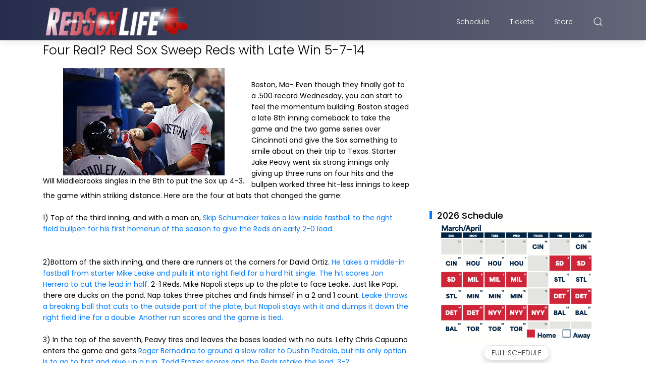

--- FILE ---
content_type: text/html; charset=UTF-8
request_url: https://www.redsoxlife.com/b/stats?style=BLACK_TRANSPARENT&timeRange=ALL_TIME&token=APq4FmAkiQYjIYH6uqizsyfTgkUO38Qc0CehWuG9lWKxlDXrnnWyOeaC9uQFRIkMhBsnEv0Rf3516Tpg0036yO42JpInk4C5Fw
body_size: 48
content:
{"total":6679553,"sparklineOptions":{"backgroundColor":{"fillOpacity":0.1,"fill":"#000000"},"series":[{"areaOpacity":0.3,"color":"#202020"}]},"sparklineData":[[0,99],[1,87],[2,86],[3,56],[4,33],[5,36],[6,56],[7,80],[8,55],[9,66],[10,60],[11,60],[12,79],[13,61],[14,61],[15,59],[16,52],[17,65],[18,91],[19,96],[20,89],[21,88],[22,75],[23,86],[24,74],[25,42],[26,36],[27,65],[28,41],[29,25]],"nextTickMs":514285}

--- FILE ---
content_type: text/html; charset=UTF-8
request_url: https://www.redsoxlife.com/2014/05/recap-sox-rally-late-on-middlebrooks.html
body_size: 29327
content:
<!DOCTYPE html>
<html dir='ltr' lang='en'>
<head>
<!-- Global site tag (gtag.js) - Google Analytics -->
<script async='async' src='https://www.googletagmanager.com/gtag/js?id=UA-10602177-5'></script>
<script>
  window.dataLayer = window.dataLayer || [];
  function gtag(){dataLayer.push(arguments);}
  gtag('js', new Date());

  gtag('config', 'UA-10602177-5');
</script>
<meta content='width=device-width, initial-scale=1' name='viewport'/>
<title>
Recap - Sox rally late on Middlebrooks single
</title>
<meta content='text/html; charset=UTF-8' http-equiv='Content-Type'/>
<!-- Chrome, Firefox OS and Opera -->
<meta content='#ffffff' name='theme-color'/>
<!-- Windows Phone -->
<meta content='#ffffff' name='msapplication-navbutton-color'/>
<meta content='blogger' name='generator'/>
<link href='https://www.redsoxlife.com/favicon.ico' rel='icon' type='image/x-icon'/>
<link href='https://www.redsoxlife.com/2014/05/recap-sox-rally-late-on-middlebrooks.html' rel='canonical'/>
<link rel="alternate" type="application/atom+xml" title="Red Sox Life - Atom" href="https://www.redsoxlife.com/feeds/posts/default" />
<link rel="alternate" type="application/rss+xml" title="Red Sox Life - RSS" href="https://www.redsoxlife.com/feeds/posts/default?alt=rss" />
<link rel="service.post" type="application/atom+xml" title="Red Sox Life - Atom" href="https://www.blogger.com/feeds/4377769963579963195/posts/default" />

<link rel="alternate" type="application/atom+xml" title="Red Sox Life - Atom" href="https://www.redsoxlife.com/feeds/7959603072892261507/comments/default" />
<!--Can't find substitution for tag [blog.ieCssRetrofitLinks]-->
<link href='https://blogger.googleusercontent.com/img/b/R29vZ2xl/AVvXsEjLRU3U9b17CTjd4ZfpgqL6PdZvi0NKcnOEZtGL0JylIKPlH1bNw_0ehRRpAYYZ0OFJcwbu58IPtoSuwewwtjF1Qi5dmf2_TlXOlaaQNAXg4NBvTERXfbIHSLSr2fIaGwKRA6IxTGoYAH0D/s1600/Middlebrooks+5-7-14.jpg' rel='image_src'/>
<meta content='https://www.redsoxlife.com/2014/05/recap-sox-rally-late-on-middlebrooks.html' property='og:url'/>
<meta content='Recap - Sox rally late on Middlebrooks single' property='og:title'/>
<meta content=' Jim Monaghan  Contributing Writer     Will  Middlebrooks &#39; bases-loaded single in the bottom of the 8th inning scored Jonny  Gomes   with w...' property='og:description'/>
<meta content='https://blogger.googleusercontent.com/img/b/R29vZ2xl/AVvXsEjLRU3U9b17CTjd4ZfpgqL6PdZvi0NKcnOEZtGL0JylIKPlH1bNw_0ehRRpAYYZ0OFJcwbu58IPtoSuwewwtjF1Qi5dmf2_TlXOlaaQNAXg4NBvTERXfbIHSLSr2fIaGwKRA6IxTGoYAH0D/w1200-h630-p-k-no-nu/Middlebrooks+5-7-14.jpg' property='og:image'/>
<meta content='website' property='og:type'/>
<meta content='summary_large_image' name='twitter:card'/>
<!-- Theme CSS -->
<link href='https://fonts.googleapis.com/css?family=Poppins:300,400,500,700' rel='stylesheet'/>
<link href='https://hub.orthemes.com/static/themes/themeforest/salbuta/plugins-1.3.min.css' rel='stylesheet'/>
<style id='page-skin-1' type='text/css'><!--
/*
-------------------------------------------
Responsive Blogger Theme Style
Name:   Salbuta - v1.3
Author: Elyza - Orthemes
URL1:   https://themeforest.net/user/elyza
URL2:   https://www.orthemes.com
URL3:   purchase theme here >> https://1.envato.market/5znEb
------------------------------------------- */
/* Global
------------------------------- */
html[dir="rtl"][lang]{direction:rtl!important}
body{background:#eeeeee;color:#000000;font:normal normal 1rem 'Poppins', sans-serif;line-height:1.42857143;margin:0;min-height:100vh}
body.single_view{background-color:#ffffff}
body.error_view{background-image:url('https://blogger.googleusercontent.com/img/b/R29vZ2xl/AVvXsEjiLjOpZPQw0300unP_4wKr80ZE_D7gNqDczeb8j3o3qee60zpfIBnLnlpgdpVH1_c2EiNMOhkzlvC8ORshnjU6ZsYdvHqfUcLNlPseixuQ6UY7ithKLZWqbQKA7hUoSGs3rIDAamtk/s1600/brick-wall.png');background-repeat:repeat}
a,a:hover,a:focus{text-decoration:none;outline:none}
a,button,input,textarea,.btn,.contact-note p,.post_snippet_text,.post_share_buttons{-webkit-transition:all 0.3s ease 0s;-o-transition:all 0.3s ease 0s;transition:all 0.3s ease 0s}
a,a:focus,.uk-spinner,.uk-form-icon:hover,.uk-button-link{color:#007bff}
button{background:transparent;border:0}
.uk-totop {visibility: hidden;)}
.uk-totop,.uk-tab>.uk-active>a,.uk-light .uk-tab>.uk-active>a{border-color:#007bff; }
.uk-tooltip,.uk-totop,.uk-open>.uk-accordion-title{background:#007bff}
li:last-child >.uk-accordion-title{border-bottom:0}
.uk-icon-button:focus,.uk-icon-button:hover,.uk-active>.uk-icon-button,.uk-icon-button:active,.uk-light .uk-icon-button:focus,.uk-light .uk-icon-button:hover,.uk-light .uk-active>.uk-icon-button,.uk-light .uk-icon-button:active,.uk-button-default:focus,.uk-button-default:hover,.uk-button-default.uk-active,.uk-button-default:active,.uk-light .uk-button-default:focus,.uk-light .uk-button-default:hover,.uk-light .uk-button-default.uk-active,.uk-light .uk-button-default:active{background-color:#0056b3}
.uk-button-default:focus,.uk-button-default:hover,.uk-button-default.uk-active,.uk-button-default:active,.uk-light .uk-button-default:focus,.uk-light .uk-button-default:hover,.uk-light .uk-button-default.uk-active,.uk-light .uk-button-default:active,.uk-totop:active,.uk-totop:focus,.uk-totop:hover{border-color:#0056b3}
a:hover,.uk-button-link:focus,.uk-button-link:hover{color:#0056b3}
.uk-totop:active,.uk-totop:focus,.uk-totop:hover,.uk-accordion-title:focus,.uk-accordion-title:hover{background:#0056b3}
.uk-slidenav,.uk-slidenav:hover,.uk-light .uk-slidenav,.uk-light .uk-slidenav:hover{color:#007bff}
.uk-slidenav:not(.uk-invisible):hover{opacity:.7}
.uk-slidenav.uk-invisible{visibility:visible!important;opacity:.4}
.uk-dotnav > * > *,.uk-light .uk-dotnav > * > *{width:12px;height:12px;border:1px solid #007bff}
.uk-dotnav > * >:focus,.uk-dotnav > * >:hover,.uk-dotnav > .uk-active > *,.uk-light .uk-dotnav > * >:focus,.uk-light .uk-dotnav > * >:hover,.uk-light .uk-dotnav > .uk-active > *{background:#007bff;border-color:transparent}
.uk-h1,.uk-h2,.uk-h3,.uk-h4,.uk-h5,.uk-h6,h1,h2,h3,h4,h5,h6{font:500 1rem 'Poppins', sans-serif}
.uk-h1,h1{font-size:2.23125rem;line-height:1.2}
.uk-h2,h2{font-size:1.7rem;line-height:1.3}
.uk-h3,h3{font-size:1.5rem;line-height:1.4}
.uk-h4,h4{font-size:1.25rem;line-height:1.4}
.uk-h5,h5{font-size:1rem;line-height:1.4}
.uk-h6,h6{font-size:.875rem;line-height:1.4}
.item-control,.options{display:none}
.clip{border:0;clip:rect(1px,1px,1px,1px);height:1px;width:1px;overflow:hidden;padding:0;position:absolute}
.hidden{display:none!important}
.uk-offcanvas,.uk-modal,.uk-lightbox{z-index:1060}
.uk-offcanvas .uk-close{-webkit-transition:all 0.3s ease 0s;-o-transition:all 0.3s ease 0s;transition:all 0.3s ease 0s}
.uk-offcanvas .uk-close:focus{color:#fff}
.uk-light .uk-close:focus,.uk-close:hover{color:#fff}
.uk-light .uk-spinner{color:#fff}
.uk-card-hover:not(.uk-card-default):not(.uk-card-primary):not(.uk-card-secondary):hover{background:inherit}
.mark{background-color:#eee;border:1px solid #aaa;border-radius:0;cursor:default !important}
*:not(pre)>code,*:not(pre)>kbd,*:not(pre)>samp{word-break:break-all}
/* .wrapper
------------------------------- */
/* header + footer
------------------------------- */
header{background-color:#272D4D;background-image: -webkit-gradient(linear,left top,right top,from(#272D4D),to(#646778));background-image: linear-gradient(to right,#272D4D,#646778);padding-top:1px}
.no_waves header{-webkit-box-shadow:0 5px 15px rgba(0,0,0,.08);box-shadow:0 5px 15px rgba(0,0,0,.08)}
/* .topnav */
.topnav .sidenav_button a{border-color:transparent; display: none}
.topnav .topnav_social li a{background:#333;color:#fff;font-size:0;height:40px;width:40px;line-height:40px;text-align:center; display: none}
.topnav .topnav_social li a:hover,.topnav .topnav_social li a:focus{background:#007bff;color:#fff; display: none}
/* .mainnav */
.mainnav_holder{padding-bottom:7px; margin-top:-58px}
.mainnav_wrapper:not(.uk-sticky-fixed){height:60px}
.mainnav .header-widget h1:not(.clip){display:flex;height:60px;width:100%;align-items:center;margin:0;-webkit-transition:all 0.3s ease-in-out 0s;-o-transition:all 0.3s ease-in-out 0s;transition:all 0.3s ease-in-out 0s}
.mainnav .header-image-wrapper{display:flex;height:60px;width:100%;align-items:center}
.mainnav .header-image-wrapper img{height:60px;-webkit-transition:height 0.3s ease-in-out 0s;-o-transition:height 0.3s ease-in-out 0s;transition:height 0.3s ease-in-out 0s}
.mainnav_menu > ul > li:not(:last-child){margin-left:20px;margin-right:20px}
.mainnav_menu > ul > li:last-child{margin-left:20px}
.mainnav_menu > ul > li > ul{display:none}
.mainnav_menu.uk-navbar-container{background:transparent;position:static}
.mainnav_menu .uk-navbar-nav > li > a{color:#fff;min-height:60px;font-family:inherit;font-weight:300;position:relative;padding:0;margin:0;text-transform:capitalize;transition-duration:.3s;transition-property:color,background-color,min-height}
.mainnav_menu .uk-navbar-nav > li > a:hover,.mainnav_menu .uk-navbar-nav > li > a:focus{color:#fff}
.mainnav_menu .uk-navbar-nav > li > a:before{background:#fff;content:'';display:block;position:absolute;left:0;right:100%;bottom:0;height:1px;background-color:currentColor;transition:all .3s ease-in-out}
.mainnav_menu .uk-navbar-nav > li:hover > a:before,.mainnav_menu .uk-navbar-nav > li > a.uk-open:before,.mainnav_menu .uk-navbar-nav > li.current > a:before{right:0}
.mainnav_menu .uk-navbar-nav > li > a.uk-open:after{right:0}
.mainnav_menu .uk-navbar-nav > li > a:not(.icon_search) svg{-webkit-transition:all 0.3s ease 0s;-o-transition:all 0.3s ease 0s;transition:all 0.3s ease 0s}
.mainnav_menu .uk-navbar-nav > li > a.uk-open:not(.icon_search) svg{-webkit-transform:rotate(45deg);transform:rotate(45deg)}
.mainnav_menu .uk-navbar-nav > li li{position:relative}
.mainnav_menu .uk-navbar-nav > li li .uk-navbar-dropdown{top:0!important}
.mainnav_menu .uk-navbar-nav > li li a{font-size:90%}
/*.mainnav_menu .uk-navbar-nav > li li a:not(.uk-icon-button),.mainnav_menu .uk-navbar-nav > li li a:not(.uk-icon-button):focus{color:#999}*/
.mainnav_menu .uk-navbar-nav li li:hover > a,.mainnav_menu .uk-navbar-nav li li.current > a{color:#007bff}
.mainnav_menu .uk-navbar-nav .uk-navbar-dropdown{min-width:200px;width:auto;margin-top:0;top:60px!important}
.mainnav_menu .mega_menu,.mainnav_menu .big_menu{left:40px!important;right:0!important}
.mainnav_menu .mega_menu{background:#f1f1f1;padding:0;top:60px!important}
.mainnav_menu .has_single_mega > .mega_menu{padding:25px}
.thumb_video{background-position:center;background-repeat:no-repeat;background-size:cover}
.thumb_video img{opacity:0}
.mainnav_menu .mega_menu .post_thumbnail a,.main_slider [data-uk-slider] .post_thumbnail a{color:#fff}
.mainnav_menu .mega_menu .post_content{padding:15px!important}
.mainnav_menu .mega_menu .post_title,.main_slider [data-uk-slider] .post_title{font-size:16px;line-height:1.4;margin-bottom:15px}
.mainnav_menu .mega_menu .post_title a,.main_slider [data-uk-slider] .post_title a{color:#333}
.mainnav_menu .mega_menu .uk-tab{background:#fff;height:100%;margin-right:0;overflow:hidden;padding-top:20px;padding-bottom:20px;padding-left:20px;padding-right:0}
.mainnav_menu .mega_menu .uk-tab:before,.mainnav_menu .mega_menu .uk-tab:after{display:none}
.mainnav_menu .mega_menu .uk-tab > li > a{border-right:0;padding:13px 15px;-webkit-transition:all 0.3s ease 0s;-o-transition:all 0.3s ease 0s;transition:all 0.3s ease 0s}
.mainnav_menu .mega_menu .uk-tab > .uk-active > a,.mega_menu .uk-tab > li:hover > a:hover{border:0;background:#f1f1f1;color:#007bff;border-top-left-radius:50px;border-bottom-left-radius:50px;padding-left:15px}
.mainnav_menu .mega_menu .uk-switcher{padding-top:25px;padding-bottom:25px;padding-right:25px;padding-left:16px}
.mainnav_menu .mega_menu .more_blog_posts a{width:40px;height:40px;left:50%;text-transform:uppercase;font-weight:300;font-size:14px;transform:translateX(-50%)}
.mainnav_menu .mega_menu .more_blog_posts a:hover{width:auto;padding:0 30px}
.mainnav_menu .mega_menu .more_blog_posts a span{display:none}
.mainnav_menu .mega_menu .more_blog_posts a:hover span{display:inline-block}
.mega[data-label] [data-uk-spinner]{min-height:100px;line-height:100px}
.featured_error,.no_results,.no_matching_results:before{color:#ff0000;line-height:1.5}
.has_single_mega .featured_error{text-align:center}
.no_results,.no_matching_results:before{background:#fff;padding:20px 25px;border-radius:4px;-webkit-box-shadow:0 5px 15px rgba(0,0,0,.08);box-shadow:0 5px 15px rgba(0,0,0,.08)}
.no_matching_results:before{width:100%;margin-left:40px}
.mainnav_menu .big_menu > ul{margin-left:-25px}
.mainnav_menu .big_menu > ul > li{padding-left:25px}
/* .uk-navbar-sticky */
.mainnav_wrapper.uk-sticky-fixed{background-color:#272D4D;background-image: -webkit-gradient(linear,left top,right top,from(#272D4D),to(#646778));background-image: linear-gradient(to right,#272D4D,#646778);-webkit-box-shadow:0 5px 15px rgba(0,0,0,.08);box-shadow:0 5px 15px rgba(0,0,0,.08);z-index:1050}
.mainnav_wrapper.uk-sticky-fixed .mainnav .Header .header-widget h1:not(.clip){height:50px;font-size:24px}
.mainnav_wrapper.uk-sticky-fixed .mainnav .Header .header-image-wrapper{height:50px}
.mainnav_wrapper.uk-sticky-fixed .mainnav .Header .header-image-wrapper img{height:40px}
.mainnav_wrapper.uk-sticky-fixed .mainnav .mainnav_menu .uk-navbar-nav > li > a{min-height:50px}
.mainnav_wrapper.uk-sticky-fixed .mainnav .mainnav_menu .uk-navbar-dropdown,.mainnav_wrapper.uk-sticky-fixed .mainnav .mainnav_menu .mega_menu,.mainnav_wrapper.uk-sticky-fixed .mainnav .mainnav_menu .big_menu{top:50px!important}
.mainnav_wrapper.uk-sticky-fixed .mainnav .mainnav_menu .uk-navbar-nav > li li .uk-navbar-dropdown{top:0!important}
/* .sidemenu */
.sidemenu ul,.sidemenu li{list-style:none;margin:0;padding:0}
.sidemenu .uk-accordion{border:0;border-radius:0;box-shadow:none}
.sidemenu .sidemenu_list{padding:80px 0;border-bottom:0}
.sidemenu .sidemenu_list :not(.post_thumbnail):not(.post_title):not(.more_blog_posts) > a{background:transparent;display:block;position:relative;font-size:inherit;line-height:inherit;border-bottom:0;text-transform:none;padding:12px 30px}
.sidemenu.uk-light .sidemenu_list :not(.post_thumbnail):not(.post_title) > a{color:#fff}
.sidemenu .sidemenu_list :not(.post_thumbnail):not(.post_title):not(.more_blog_posts) > a > span{color:#222;float:right;line-height:inherit;-webkit-transition:all 0.3s ease 0s;-o-transition:all 0.3s ease 0s;transition:all 0.3s ease 0s}
.sidemenu .sidemenu_list :not(.post_thumbnail):not(.post_title):not(.more_blog_posts) > a:hover > span{color:#fff}
.sidemenu.uk-light .sidemenu_list :not(.post_thumbnail):not(.post_title) > a > span{color:#fff}
.sidemenu .sidemenu_list .current > a,.sidemenu .sidemenu_list .current > div > a{border-left:3px solid #007bff;padding-left:27px}
.sidemenu .sidemenu_list .current > a,.sidemenu .sidemenu_list .current > div > a,.sidemenu .sidemenu_list .uk-open > a,.sidemenu .sidemenu_list li > a:focus,.sidemenu .sidemenu_list li > div > a:focus{color:#007bff!important}
.sidemenu .sidemenu_list li > a:hover,.sidemenu .sidemenu_list li > div > a:hover{background:#007bff!important;color:#fff!important}
.sidemenu .sidemenu_list > li ul,.sidemenu .sidemenu_list li.has_single_mega .mega,.sidemenu .sidemenu_list li .featured_error,.sidemenu .sidemenu_list > li .more_blog_posts{background:#e8e8e8;border-bottom:0}
.sidemenu.uk-light .sidemenu_list > li ul,.sidemenu.uk-light .sidemenu_list li .mega,.sidemenu.uk-light .sidemenu_list li .featured_error,.sidemenu.uk-light .sidemenu_list > li .more_blog_posts{background:#333}
.sidemenu .sidemenu_list > li ul :not(.post_thumbnail):not(.post_title) > a{font-size:14px}
.sidemenu .sidemenu_list > li ul ul,.sidemenu .sidemenu_list > li ul .more_blog_posts{background:#d8d8d8;padding:0}
.sidemenu .sidemenu_list li .featured_error{background:#333;color:#fff;padding:30px;text-align:center}
.sidemenu.uk-light .sidemenu_list li .featured_error{color:#ff0000}
.sidemenu .sidemenu_list li.has_single_mega .blog_posts{padding:30px}
.sidemenu .sidemenu_list li.has_single_mega .blog_posts li{margin-bottom:30px}
.sidemenu .sidemenu_list li.has_single_mega .blog_posts li:last-child{margin-bottom:0}
.sidemenu .sidemenu_list li.has_multi_mega ul{padding-left:0}
.sidemenu .sidemenu_list li.has_multi_mega .blog_posts{padding:30px}
.sidemenu .sidemenu_list li.has_multi_mega .mega,.sidemenu .sidemenu_list li.has_multi_mega .featured_error{background:#d8d8d8}
.sidemenu.uk-light .sidemenu_list > li ul ul,.sidemenu.uk-light .sidemenu_list li.has_multi_mega .mega,.sidemenu.uk-light .sidemenu_list li.has_multi_mega .featured_error,.sidemenu.uk-light .sidemenu_list > li ul .more_blog_posts{background:#444}
.sidemenu .sidemenu_list li.has_multi_mega .blog_posts li{margin-bottom:30px}
.sidemenu .sidemenu_list li.has_multi_mega .blog_posts li:last-child{margin-bottom:0}
.sidemenu .sidemenu_list li.has_mega .blog_posts .post_title{font-size:14px;line-height:24px}
/* main
------------------------------- */
main{position:relative;z-index:3}
main .main_slider .main_slider_section > .widget,main .full_ads_section:not(.bottom) > .widget{margin-top:34px}
main .full_ads_section.bottom > .widget{margin-bottom:0px}
main .main_content{margin-top:5px;margin-bottom:30px}
/* .main_slider */
li.slider_item .uk-overlay-primary {
display: none;
}
li.slider_item h3{font-size:17px; margin-top: 250px; margin-left: 370px; background: #555555; opacity: 50%}
li.slider_item p{
display: none;
}
li.slider_item .post_meta {
display: none;
}
.main_slider .main_slider_section {min-height: 409px; width:727px;}
.main_slider li.slider_item{min-height:409px; width:727px; text-shadow:0 0 2px #000}
.main_slider li.slider_item h3{font-size:24px}
.main_slider li.slider_item p{font-size:15px;color:#ddd; display:none}
.main_slider li.slider_item .post_meta{mfont-size:12px;color:#ddd; display:none}
.main_slider li.slider_item .thumb_img{min-height: 409px; width:727px }
.main_slider [data-uk-slideshow] .uk-icon-button,
.main_slider [data-uk-slider] .uk-icon-button{background-color:#fff;color:#333;height:40px;width:40px;line-height:40px}
.main_slider [data-uk-slideshow] .uk-icon-button:hover,
.main_slider [data-uk-slider] .uk-icon-button:hover{background-color:#0056b3;color:#fff}
.main_slider [data-uk-slider]{margin-left:-20px;margin-right:-20px;padding-left:20px;padding-right:20px}
.main_slider [data-uk-slider] .uk-slider-nav{margin:40px!important}
.main_slider [data-uk-slider] .uk-icon-button{margin-bottom:25px;margin-left:20px}
.main_slider [data-uk-slider] .uk-icon-button[class*="right"]{margin-left:0;margin-right:20px}
/* .top_bg + .bottom_bg */
.top_bg > svg:not(.hidden),.bottom_bg > svg:not(.hidden){display:block}
.top_bg svg .g_fill_2{color:#272D4D}
.top_bg svg .g_fill_3{color:#646778}
.bottom_bg svg .g_fill_2{color:#EA4544}
.bottom_bg svg .g_fill_3{color:#030830}
body.multiple_view .top_bg svg .g_fill_1,body.multiple_view .bottom_bg svg .g_fill_1{color:#eeeeee}
body.single_view .top_bg svg .g_fill_1,body.single_view .bottom_bg svg .g_fill_1{color:#ffffff}
body.single_view .top_bg.has_full_header svg .g_fill_1{color:#fff;opacity:0.92}
body.error_view .top_bg svg .g_fill_1,body.error_view .bottom_bg svg .g_fill_1{color:transparent}
body.error_view .top_bg,body.error_view .bottom_bg{background-color:#eeeeee;background-image:url('https://blogger.googleusercontent.com/img/b/R29vZ2xl/AVvXsEjiLjOpZPQw0300unP_4wKr80ZE_D7gNqDczeb8j3o3qee60zpfIBnLnlpgdpVH1_c2EiNMOhkzlvC8ORshnjU6ZsYdvHqfUcLNlPseixuQ6UY7ithKLZWqbQKA7hUoSGs3rIDAamtk/s1600/brick-wall.png');background-repeat:repeat;background-position:center}
/* .filtering_labels */
.filtering_labels .select_label a{padding:0 10px}
.filtering_labels .select_label a:not(.uk-active):not(:hover):not(:active):not(:focus){border-color:#fff}
.filtering_labels .select_view a{height:40px;width:40px}
.filtering_labels .breadcrumb .uk-breadcrumb li a,.breadcrumb .uk-breadcrumb li span{text-transform:uppercase;line-height:40px;font-size:14px;font-weight:300;letter-spacing:1px}
.filtering_labels .breadcrumb .uk-breadcrumb li a{color:#007bff}
.filtering_labels .breadcrumb .uk-breadcrumb li a:hover,.breadcrumb .uk-breadcrumb li span{color:#333}
/* .blog_posts + .blog_pager */
.blog_posts .post_thumbnail a{color:#fff}
.blog_posts .post_thumbnail a img{display:block;width:100%;margin-top:-16px; margin-bottom:-16px;}
.blog_posts .post_title{font-size:17px;font-weight:500;line-height:20px; max-height: 61px; min-height: 40px; margin-bottom: -14px; margin-right: -7px; overflow: hidden}
.blog_posts .post_title a{color:#333}
.uk-light .blog_posts .post_title a{color:#fff}
.blog_posts .post_title a:hover,.blog_posts .post_title a:focus{color:#007bff}
.blog_posts .post_labels a{font-size:0px;font-weight:0; display: none}
.blog_posts .post_snippet{font-size:0px;font-weight:0;line-height:24px;color:#888;margin-bottom:30px; display: none}
.blog_posts .post_snippet_text,.blog_posts .post_snippet.open .post_share_buttons{opacity:1;visibility:visible}
.blog_posts .post_snippet.open p,.blog_posts .post_snippet .post_share_buttons{opacity:0;visibility:hidden}
.blog_posts .post_share_buttons span,.single_post .post_share_buttons span{background:#333;color:#fff;line-height:36px;cursor:pointer;margin:5px}
.single_post .post_share_buttons span{margin-top:0;margin-left:10px;margin-bottom:10px;margin-right:0}
.blog_posts .post_share_buttons span:hover,.blog_posts .post_share_buttons span:focus,.single_post .post_share_buttons span:hover,.single_post .post_share_buttons span:focus{background:#0056b3;color:#fff;line-height:36px}
.blog_posts .post_share_buttons.small span{line-height:25px;width:25px;height:25px}
.blog_posts .post_share_buttons.small span svg{width:15px;height:15px}
.blog_posts .post_meta,.main_slider [data-uk-slider] .post_meta{font-size:11px;font-weight:300;color:#333;text-transform:uppercase;letter-spacing:.5px}
.uk-light .blog_posts .post_meta,.uk-light .main_slider [data-uk-slider] .post_meta{color:#bbb}
.blog_posts .post_meta .post_share .action{cursor:pointer}
.blog_posts .post_meta .post_share .action:hover,.blog_posts .post_meta .post_share .action.uk-active{color:#007bff}
.blog_posts .post_labels a:hover,.blog_posts .post_snippet_text a:hover,.blog_posts .post_body a:hover{text-decoration:underline; display: none}
.blog_pager a:not(:hover):not(:active):not(:focus){border-color:#fff}
.blog_pager a.loading,.blog_pager a.loading:hover{cursor:default;background:#fff;color:#007bff;padding:5px;border:0;line-height:0}
.blog_pager .numbering{margin-bottom:-15px}
.blog_pager .numbering a,.blog_pager .numbering .mark,.blog_pager .numbering .current{margin-bottom:15px}
.blog_pager .numbering .current{background-color:#0056b3;color:#fff;cursor:default}
/* .inline_ad */
.single_post .inline_ad{margin-bottom:11px}
/* .single_post + .full_header */
.single_post .post_title,.single_post .post_header,.single_post .post_footer,.full_header .post_title,.full_header .post_header{font-weight:300;font-size:25px}
.single_post .post_header,.full_header .post_header{font-size:12px}
.single_post .post_header a,.single_post .post_footer a,.full_header .post_header a,.full_header .post_footer a{color:#007bff}
.single_post .post_header a:hover,.single_post .post_footer a:hover,.full_header .post_header a:hover,.full_header .post_footer a:hover{color:#333}
.single_post .post_header .post_header_line > span,.single_post .post_footer .post_footer_line > span,.full_header .post_header .post_header_line > span,.full_header .post_footer .post_footer_line > span{display:inline-block}
.single_post .post_header .post_header_line .post_reactions iframe,.single_post .post_footer .post_footer_line .post_reactions iframe,.full_header .post_header .post_header_line .post_reactions iframe,.full_header .post_footer .post_footer_line .post_reactions iframe{height:26px}
.single_post .post_share_label,.full_header .post_share_label{float:left;height:36px;line-height:36px}
.single_post .post_share_buttons{margin-bottom:-10px!important}
.single_post .post_footer{font-size:14px}
.single_post .post_author_profile{background:#f9f9f9;border:1px solid #f1f1f1;padding:20px;-webkit-box-shadow:0 5px 10px rgba(0,0,0,0.05);box-shadow:0 5px 10px rgba(0,0,0,0.05)}
.single_post .post_author_profile .post_author_profile_photo img,.single_post .post_author_profile .post_author_profile_name img{border-radius:500px;-webkit-box-shadow:0 5px 10px rgba(0,0,0,0.15);box-shadow:0 5px 10px rgba(0,0,0,0.15)}
.single_post .post_author_profile .post_author_profile_name{font-weight:500}
.single_post .post_author_profile .post_author_profile_desc{font-weight:300;color:#444;line-height:1.6}
.single_post .post_pager{position:relative}
.single_post .post_pager a{border:1px solid #f1f1f1;padding:20px;padding-left:38px;display:block;text-transform:uppercase;position:relative}
.single_post .post_pager a.blog-pager-older-link{text-align:right;padding:20px;padding-right:38px}
.single_post .post_pager a strong{display:block;font-size:12px}
.single_post .post_pager a .text{margin-top:10px;display:block;font-size:14px;font-weight:300;color:#444}
.single_post .post_pager a .uk-icon{position:absolute;top:50%;left:-18px;margin-top:-18px}
.single_post .post_pager a:hover .uk-icon{background-color:#0056b3;color:#fff}
.single_post .post_pager a.blog-pager-older-link .uk-icon{right:-18px;left:auto}
.full_header{padding:50px 0;position:relative;-webkit-box-shadow:0 5px 15px rgba(0,0,0,.08);box-shadow:0 5px 15px rgba(0,0,0,.08)}
.full_header:before{content:'';position:absolute;top:0;left:0;width:100%;height:100%;z-index:1;background:#fff;opacity:0.92}
.full_header .uk-container{position:relative;z-index:2}
.full_header .post_header{margin-bottom:0!important}
.has_full_header{position:relative;background-color:#fff;background-repeat:no-repeat;background-size:cover;background-position:center}
.has_full_header > svg{position:relative;z-index:2}
/* .post_body */
.single_post .post_body{line-height:1.6; font-size: 14px}
.single_post .post_body a:hover{text-decoration:underline}
.single_post .post_body a.uk-button:hover{text-decoration:none;color:#fff}
.single_post .post_body a[imageanchor][style*="margin-left"][style*="margin-right"]{margin-left:0!important;margin-right:0!important}
.single_post .post_body:before,.single_post .post_body:after{display:table;content:" "}
.single_post .post_body:after{clear:both}
.single_post .post_body blockquote{font-size:14px;font-weight:300;border-left:5px solid #007bff;padding:0 20px}
.single_post .post_body a.uk-accordion-title,.single_post .post_body .uk-tab > * > a,.single_post .post_body a.uk-accordion-title:hover,.single_post .post_body .uk-tab > * > a:hover{text-decoration:none}
html[dir="rtl"] .single_post .post_body ul{line-height:30px}
.uk-light .single_post .post_body .uk-button-default{background-color:#fff;color:#333;border:1px solid #e5e5e5}
.uk-light .single_post .post_body .uk-button-default:hover{color:#fff;background-color:#0056b3;border-color:#0056b3}
.uk-light .single_post .post_body .uk-button-primary{background-color:#1e87f0;color:#fff;border:1px solid transparent}
.uk-light .single_post .post_body .uk-button-primary:hover{background-color:#0f7ae5;color:#fff}
.uk-light .single_post .post_body .uk-button-secondary{background-color:#222;color:#fff;border:1px solid transparent}
.uk-light .single_post .post_body .uk-button-secondary:hover{background-color:#151515;color:#fff}
.post_body_ad{margin:11px auto;max-width:100%;text-align:center;overflow:hidden}
/* .post_related */
.post_related{margin:0 -15px 15px;padding:0 15px 25px;overflow:hidden;position:relative}
.post_related .uk-slider{overflow:visible}
.post_related .post_related_title{background:#f9f9f9;font-size:14px;font-weight:700;line-height:30px;letter-spacing:1px;margin:0 0 25px;padding:8px 20px;text-transform:uppercase;border:1px solid #f1f1f1;-webkit-box-shadow:0 5px 10px rgba(0,0,0,0.05);box-shadow:0 5px 10px rgba(0,0,0,0.05)}
.post_related .blog_posts{margin-bottom:20px}
.post_related .blog_posts .uk-card-default{box-shadow:0 3px 10px rgba(0,0,0,.08)}
.post_related .blog_posts .uk-card-default:hover{box-shadow:0 5px 15px rgba(0,0,0,.16)}
.post_related .blog_posts .post_title{font-size:16px;line-height:1.4;font-weight:500;text-overflow:ellipsis;overflow:hidden;white-space:nowrap}
.post_related .blog_posts .post_title a{font-size:90%}
.single_post .post_related .uk-slidenav{position: absolute;top:-65px;right:10px}
.single_post .post_related .uk-slidenav[data-uk-slidenav-previous]{right:44px}
/* .post_comments */
.single_post .post_comments:not(.uk-width-auto){border:1px solid #f1f1f1;-webkit-box-shadow:0 5px 10px rgba(0,0,0,0.05);box-shadow:0 5px 10px rgba(0,0,0,0.05)}
.single_post .post_comments .post_comments_title{background:#f9f9f9;font-size:14px;font-weight:700;line-height:30px;letter-spacing:1px;margin:0;padding:8px 20px;text-transform:uppercase}
.single_post .post_comments .post_comments_content{background:#fff;padding:30px 20px}
.single_post .post_comments .post_comments_content ol,.single_post .post_comments .post_comments_content li{list-style:none;margin:0;padding:0}
.single_post .post_comments .post_comments_content li{border-top:1px solid rgba(0,0,0,0.1);padding:30px 0}
.single_post .post_comments .post_comments_content li:first-child{border-top:0;padding-top:0}
.single_post .post_comments .post_comments_content li:last-child{border-bottom:1px solid rgba(0,0,0,0.1)}
.single_post .post_comments .post_comments_content li .avatar-image-container{margin-bottom:30px;position:relative}
.single_post .post_comments .post_comments_content li .avatar-image-container:before,.single_post .post_comments .post_comments_content li .avatar-image-container:after,.single_post .post_comments .post_comments_content li .avatar-image-container:before,.single_post .post_comments .post_comments_content li .avatar-image-container:after{content:"";display:table}
.single_post .post_comments .post_comments_content li .avatar-image-container:after,.single_post .post_comments .post_comments_content li .avatar-image-container:after{clear:both}
.single_post .post_comments .post_comments_content li .avatar-image-container > img{background:url(https://blogger.googleusercontent.com/img/b/R29vZ2xl/AVvXsEiN0gSse_m8sKZkJYnu6dkChjLAsYK4I7H73us3ddAN-Lk0UX2JTIcXqmPDZpIuMAuG4-P6kPQ2L_J6uuNd0Nz3ExOZS9gEmC2DiYFc6zruQyLtNwzfmHWz9To1IDByiHyvxYzxtGmyNIxR/s1600/user.png);background-repeat:repeat;background-position-x:0%;background-position-y:0%;background-size:auto auto;background-size:35px;background-repeat:no-repeat;background-position:center;border-radius:500px;float:left;height:45px;width:45px;-webkit-box-shadow:0 5px 10px rgba(0,0,0,0.15);box-shadow:0 5px 10px rgba(0,0,0,0.15)}
/*.single_post .post_comments .post_comments_content ol ol li .avatar-image-container > img{height:50px;width:50px}*/
.single_post .post_comments .post_comments_content li .avatar-image-container .comment-header{font-size:14px;font-weight:300;position:absolute;top:50%;left:65px;border-left:1px solid #eee;padding-left:20px;z-index:1;-webkit-transform:translateY(-50%);transform:translateY(-50%)}
.single_post .post_comments .post_comments_content li .avatar-image-container .comment-header a{color:currentColor;font-style:normal;text-transform:uppercase}
.single_post .post_comments .post_comments_content li .avatar-image-container .comment-header a:hover{color:#007bff}
.single_post .post_comments .post_comments_content li .avatar-image-container .comment-header .icon.blog-author{margin-left:10px}
.single_post .post_comments .post_comments_content li .avatar-image-container .comment-header .icon.blog-author:after{background:#007bff;color:#fff;border-radius:4px;content:'Admin';font-size:12px;padding:2px 5px}
.single_post .post_comments .post_comments_content li .avatar-image-container .comment-header .datetime{margin-top:10px;text-transform:lowercase;font-size:12px;display:block;color:#999}
.single_post .post_comments .post_comments_content li .comment-block{font-size:15px;padding-left:85px}
.single_post .post_comments .post_comments_content li .avatar-image-container .comment-actions{font-size:13px;font-weight:300;letter-spacing:1px;right:0;top:50%;text-transform:uppercase;position:absolute;z-index:2;-webkit-transform:translateY(-50%);transform:translateY(-50%)}
.single_post .post_comments .post_comments_content li .avatar-image-container .comment-actions > * + *{margin-left:15px}
.single_post .post_comments .post_comments_content li .avatar-image-container .comment-actions > span a{color:red}
.single_post .post_comments .post_comments_content .comment-thread ol ol li{background:#f9f9f9;border:1px dashed #007bff;border-radius:4px 4px 0 0;position:relative;margin-left:85px;padding:30px 20px}
.single_post .post_comments .post_comments_content .comment-thread ol ol li+li{border-top:0;border-radius:0 0 4px 4px}
.single_post .post_comments .post_comments_content .comment-thread ol ol li:last-child{border-bottom-left-radius:4px;border-bottom-right-radius:4px}
/*.single_post .post_comments .post_comments_content .comment-thread ol ol li:before{background:rgba(0,0,0,.1);content:'';height:1px;top:0;left:20px;right:20px;position:absolute;z-index:200}*/
.single_post .post_comments .post_comments_content .comment-thread ol ol li:first-child{margin-top:30px}
.single_post .post_comments .post_comments_content .comment-thread ol ol li:first-child:before{display:none}
.single_post .post_comments .post_comments_content li .comment-block .comment-content{margin-bottom:0}
.single_post .post_comments .post_comments_content li .comment-block .deleted-comment{font-style:italic;color:#999;font-size:14px}
.single_post .post_comments iframe#comment-editor{background:#fff url(https://blogger.googleusercontent.com/img/b/R29vZ2xl/AVvXsEjLjrX8ApKgOznAGspOH5sViFv5OTXjIHR7PMldPvwJtUXR4SOX7_KOSPPA8Du6F5uyxKqnX_zgNbG9OSQcPv0X93P3aBE6BuBetE4lZCMv8OnvbNlWv_M66beavYrc3HHPHgAI3ITyr3un/s1600/loader_light.gif) no-repeat center;margin-top:30px;padding-left:20px;padding-right:20px;border-right:1px dashed #ccc;border-left:1px dashed #ccc;max-width:100%;box-sizing:border-box}
.single_post .post_comments .post_comments_content .loadmore{margin-top:20px}
.single_post .post_comments .post_comments_content .loadmore.loaded{max-height:0;opacity:0;overflow:hidden;margin-top:0}
.single_post .post_comments .post_comments_content .post_comments_message{background:#eee;border-radius:5px;margin-top:20px;padding:12px 20px;-webkit-box-shadow:0 5px 10px rgba(0,0,0,0.05);box-shadow:0 5px 10px rgba(0,0,0,0.05)}
.single_post .post_comments .continue{margin-top:20px}
.single_post .post_comments .continue a{line-height:20px;display:inline-block}
.single_post .post_comments ol .continue,.single_post .post_comments .comments_locked .continue,.single_post .post_comments .comment-thread .thread-count,/*.single_post .post_comments .post_comments_content .post_comments_form,*/.single_post .post_comments .post_comments_content.comments_locked li .avatar-image-container .comment-actions > a{display:none!important}
.single_post .post_comments .comments_emotions .comments_emotions_content_wrapper{display:none}
.single_post .post_comments .comments_emotions .comments_emotions_content{background:#fbfbfb;border:1px solid #eee;border-radius:5px;margin-top:20px;padding:15px}
.single_post .post_comments .comments_emotions .comments_emotions_content .emoji_note{margin-bottom:10px;font-weight:300;font-size:14px;text-align:center}
.single_post .post_comments .comments_emotions .comments_emotions_content span{width:32px;height:32px;display:inline-block}
.single_post .post_comments .comments_emotions .comments_emotions_content input{font-family:Segoe UI Emoji;font-size:20px;font-weight:300;display:block;border:0;background:transparent;text-align:center;width:32px;height:32px}
.single_post .post_comments .post_comments_locked{line-height:20px;text-transform:uppercase;font-weight:700}
.single_post .post_comments.not_threaded iframe#comment-editor,.single_post .post_comments.not_threaded .post_comments_locked,.single_post .post_comments.not_threaded .post_comments_content .post_comments_message{margin-top:0!important}
.single_post .post_comments.not_threaded .post_comments_content .post_comments_message{margin-bottom:20px!important}
.single_post .post_comments.not_threaded .post_comments_content .post_comments_form{display:block!important}
.single_post .post_comments.post_comments_disqus,.single_post .post_comments.post_comments_fb{background-color:#ffffff;padding:30px 20px;text-align:center}
.single_post .post_comments_wrapper .uk-tab{margin-bottom:0;margin-left:-20px}
.single_post .post_comments_wrapper .uk-tab:before{display:none}
.single_post .post_comments_wrapper .uk-tab li{padding-left:20px}
.single_post .post_comments_wrapper .uk-tab li a{background:#fff;padding:0 30px;font-weight:bold;font-size:12px;transition:.3s ease-in-out;transition-property:color,border,background-color,box-shadow}
.single_post .post_comments_wrapper .uk-tab li.uk-active a.blogger_open,.single_post .post_comments_wrapper .uk-tab li a.blogger_open:hover,.single_post .post_comments_wrapper .uk-tab li a.blogger_open:focus{color:orange;border-color:orange}
.single_post .post_comments_wrapper .uk-tab li.uk-active a.disqus_open,.single_post .post_comments_wrapper .uk-tab li a.disqus_open:hover,.single_post .post_comments_wrapper .uk-tab li a.disqus_open:focus{color:#2e9fff;border-color:#2e9fff}
.single_post .post_comments_wrapper .uk-tab li.uk-active a.fb_open,.single_post .post_comments_wrapper .uk-tab li a.fb_open:hover,.single_post .post_comments_wrapper .uk-tab li a.fb_open:focus{color:#3b5998;border-color:#3b5998}
.single_post .post_comments_wrapper .uk-switcher > *{margin-top:0!important}
.Fadein{filter:alpha(opacity=100); -moz-opacity:1.0; opacity:1.0; border:0}
.Fadein:hover{filter:alpha(opacity=78); -moz-opacity:0.71; opacity:0.71; border:0}
/* error
------------------------------- */
.error .error_content h2{font-size:40px;text-transform:uppercase;color:#f95959}
.error .error_content h2 span:nth-child(2){color:#007bff}
.error .error_content h2 span:last-child{font-size:18px;color:#aaa}
.error .error_search form{max-width:350px;margin:0 auto}
.error .post_related{margin-bottom:0;padding-bottom:0}
.error .post_related .uk-dotnav{display:none}
.error .featured_error{text-align:center}
/* footer
------------------------------- */
.footer_holder{padding-top:30px}
:not(blockquote)>footer{background-color:#EA4544;background-image: -webkit-gradient(linear,left top,right top,from(#EA4544),to(#030830));background-image:linear-gradient(to right,#EA4544,#030830);position:relative;padding-bottom:30px;color:#fff;z-index:2}
:not(blockquote)>footer .uk-h1,:not(blockquote)>footer .uk-h2,:not(blockquote)>footer .uk-h3,:not(blockquote)>footer .uk-h4,:not(blockquote)>footer .uk-h5,:not(blockquote)>footer .uk-h6,:not(blockquote)>footer h1,:not(blockquote)>footer h2,:not(blockquote)>footer h3,:not(blockquote)>footer h4,:not(blockquote)>footer h5,:not(blockquote)>footer h6{color:#fff}
:not(blockquote)>footer a,:not(blockquote)>footer a:focus{color:#ccc!important}
:not(blockquote)>footer a:hover{color:#f1f1f1!important;text-decoration:underline}
:not(blockquote)>footer .widget_title{font-size:20px}
:not(blockquote)>footer .widget_title:before{border-color:#000}
/* .topgrid */
.topgrid_section > .widget{margin-bottom:20px;padding-bottom:20px}
.topgrid_section > .widget:last-child{margin-bottom:0;padding-bottom:0}
/* .maingrid */
.copyrights{font-size:14px;text-transform:uppercase}
.social_social a{color:#fff!important}
.social_social a:hover{color:#aaa!important}
/* gadgets style
------------------------------- */
/* .Attribution */
.Attribution{text-align:center}
.Attribution div{line-height:24px}
.Attribution div svg{fill:#fff;vertical-align:bottom;cursor:pointer;height:24px;width:24px;min-width:24px}
/* .Wikipedia */
.wikipedia-search-results-header{padding:0 0 5px;margin-bottom:10px;height:inherit;border-bottom:1px solid #444}
.wikipedia-search-results div{padding:5px 0}
.wikipedia-search-results div:first-child{padding-top:0}
.Wikipedia br,.Wikipedia nobr div,.wikipedia-search-results-header{display:none}
/* .ContactForm */
.ContactForm .uk-button{position:relative}
.ContactForm .uk-button input{background:transparent;border:0;border-radius:100px;cursor:pointer;top:0;left:0;bottom:0;right:0;width:100%;height:100%;opacity:0;position:absolute;padding:0;margin:0;line-height:0;font-size:0}
.ContactForm p{margin:0;overflow:hidden}
.ContactForm .contact-form-message-box{text-align:center;max-width:100%;width:100%}
.ContactForm p.contact-form-error-message-with-border,.ContactForm p.contact-form-success-message-with-border{line-height:20px;padding:5px 12px;border:0;border-radius:2px;background-color:#dedede;display:block;color:rgba(0,0,0,.87);position:relative;margin-top:14px;font-size:12px;font-weight:300}
.ContactForm p.contact-form-error-message-with-border{padding-right:42px}
.contact-form-error-message-with-border:before,.contact-form-error-message-with-border img{content:'';height:22px;width:23px;line-height:22px;position:absolute;top:4px;right:5px;z-index:1;background:#777;border-radius:100%}
.contact-form-error-message-with-border img{opacity:0;cursor:pointer;z-index:10}
.contact-form-error-message-with-border:after{content:'+';height:22px;line-height:22px;width:22px;position:absolute;top:5px;right:5px;z-index:2;color:#dedede;font-size:26px;text-align:center;-webkit-transform:rotate(-45deg);-ms-transform:rotate(-45deg);-o-transform:rotate(-45deg);transform:rotate(-45deg)}
.ContactForm p.contact-form-success-message-with-border{background:#83B641;color:#fff;border-radius:100px}
/* .Translate */
.Translate .goog-te-gadget{white-space:inherit}
footer .Translate .goog-te-gadget,footer .Translate .goog-te-gadget a{color:#fff !important}
/* .Subscribe + .Feed */
.Subscribe{color:#333;font-size:14px;position:static}
.Subscribe .subscribe-wrapper{margin:0;margin-top:0.5em;padding:0;position:relative;transform-origin:0 0}
.Subscribe .subscribe-wrapper:first-child{margin-top:0}
.Subscribe div.subscribe{width:100%}
.Subscribe div.subscribe div.bottom{display:none}
.Subscribe div.subscribe{cursor:pointer;margin:0;padding:0;text-align:left}
.Subscribe div.subscribe div.top{background:#fff;border:1px solid #eee;padding:6px 8px;border-radius:3px}
.Subscribe .subscribe-dropdown-arrow{float:right;margin-right:6px;margin-top:4px}
.Subscribe .feed-icon{display:inline-block;vertical-align:top;margin-top:6px;margin-right:4px}
.Subscribe .subscribe-wrapper .expanded{position:absolute;top:0;z-index:20}
.Subscribe a.feed-reader-link{display:block;font-weight:normal;margin:.5em .5em .5em 0;text-decoration:none;z-index:1000;color:#333}
/* .BloggerButton */
.BloggerButton img{width:auto}
/* .Stats */
.Stats .counter-wrapper{display:inline-block;font-size:24px;font-weight:bold;height:30px;line-height:30px;vertical-align:top;direction:ltr}
.Stats img{margin-right:10px;vertical-align:top}
.Stats .graph-counter-wrapper{color:#eee}
.Stats .digit{background:url("https://www.blogger.com/img/widgets/stats-flipper.png") no-repeat left!important;border:1px solid #444;display:inline-block;height:28px;line-height:28px;margin-left:-1px;position:relative;text-align:center;width:22px}
.Stats .blind-plate{border-bottom:1px solid #fff;border-top:1px solid #000;filter:alpha(opacity=65);height:0;left:0;opacity:.65;position:absolute;top:13px;width:22px}
.Stats .stage-0{background-position:0 0!important}
.Stats .stage-1{background-position:-22px 0!important}
.Stats .stage-2{background-position:-44px 0!important}
.Stats .stage-3{background-position:-66px 0!important}
/* .PopularPosts */
.PopularPosts ul,.PopularPosts li{margin:0;padding:0;list-style:none}
.PopularPosts ul li{display:inline-block;line-height:1.6;margin-bottom:15px;width:100%}
.PopularPosts ul li:last-child{border-bottom:0;margin-bottom:0;padding-bottom:0}
.PopularPosts ul li:before{display:none}
.PopularPosts ul > li > a,.PopularPosts ul > li > .item-title > a{position:relative;padding-left:22px}
.PopularPosts .item-thumbnail{float:left;padding:0;margin:0;margin-right:10px;margin-bottom:5px}
.PopularPosts .item-thumbnail a{border-radius:500px;-webkit-box-shadow:0 5px 10px rgba(0,0,0,0.15);box-shadow:0 5px 10px rgba(0,0,0,0.15)}
.PopularPosts .item-thumbnail a,.PopularPosts .item-thumbnail a img{color:#fff;display:block;height:72px;width:72px;padding:0}
.PopularPosts .item-title{font-weight:400}
.PopularPosts .item-title a:hover{text-decoration:none}
.PopularPosts .item-snippet{font-size:13px;font-weight:300;color:rgba(255,255,255,.6)}
/* .BlogArchive */
.BlogArchive a:hover{text-decoration:none}
.BlogArchive ul:not(.flat),.BlogArchive ul:not(.flat) li{margin:0;padding:0;list-style:none}
.BlogArchive #ArchiveList .collapsed > ul{display:none}
.BlogArchive #ArchiveList .expanded > ul{display:block}
.BlogArchive #ArchiveList ul ul.hierarchy li,.BlogArchive #ArchiveList ul.posts li{padding-left:1.3em}
.BlogArchive #ArchiveList ul{margin-top:12px}
.BlogArchive #ArchiveList > div > ul{margin-top:0}
.BlogArchive select{width:100%}
/* .Profile */
.Profile .profile-img{float:left;margin-right:10px;margin-bottom:5px;height:72px;width:72px;border-radius:500px;-webkit-box-shadow:0 5px 10px rgba(0,0,0,0.15);box-shadow:0 5px 10px rgba(0,0,0,0.15)}
.Profile .profile-data .profile-link{margin-bottom:10px;background-repeat:no-repeat;background-position:left center;display:inline-block;}
.Profile .profile-info > .profile-link{font-size:90%}
.Profile .profile-datablock{margin-bottom:10px}
.Profile .profile-textblock{font-size:90%;line-height:1.6;margin-top:15px}
.Profile ul,.Profile li{margin:0;padding:0;list-style:none}
.Profile ul{display:table;width:100%}
.Profile li{float:left;margin-bottom:15px;padding-bottom:15px;border-bottom:1px solid #eee;width:100%}
.Profile li:last-child{margin-bottom:0;padding-bottom:0;border-bottom:0}
.Profile li .profile-link{background:none!important;line-height:35px}
.Profile li .profile-img{width:35px;height:35px;margin-bottom:0;border-radius:4px}
/* .FeaturedPost */
.FeaturedPost ul,.FeaturedPost li{list-style:none;margin:0;padding:0}
.FeaturedPost .item-content{margin-bottom:-7px}
.FeaturedPost .item-thumbnail{margin-bottom: 0px}
.FeaturedPost .item-thumbnail a{color:#fff;}
.FeaturedPost .item-thumbnail img{border-radius:2px;width:100%;-webkit-box-shadow:0 5px 10px rgba(0,0,0,0.15);box-shadow:0 5px 10px rgba(0,0,0,0.15)}
.FeaturedPost .item-title{margin-bottom:10px; padding-left: 20px; padding-top: 10px; background: #fff; height: 74px}
/* .Image */
.Image img{height:auto}
.Image .caption {margin-top:10px;display:inline-block}
/* totop */
[uk-totop].hide,[data-uk-totop].hide{right:-100px!important; visibility: hidden}
/* social icons */
[class*="icon_"]{color:#fff!important;transition-property: color,background-color,box-shadow,opacity}
[class*="icon_"]:hover{opacity:.8}
.icon_500px{background:#0099e5!important}
.icon_behance{background:#1769ff!important}
.icon_dribbble{background:#ea4c89!important}
.icon_facebook,.icon_facebook-square{background:#3b5998!important}
.icon_flickr{background:#ff0084!important}
.icon_foursquare{background:#0732a2!important}
.icon_github,.icon_github-alt{background:#333!important}
.icon_gitter{background:#46bc99!important}
.icon_google{background:#4285f4!important}
.icon_google-plus{background:#dd4b39!important}
.icon_instagram{background:#f77737!important}
.icon_joomla{background:#f44321!important}
.icon_linkedin{background:#0077b5!important}
.icon_pagekit{background:#212121!important}
.icon_pinterest{background:#bd081c!important}
.icon_reddit{background:#ff4500!important}
.icon_soundcloud{background:#ff3300!important}
.icon_tripadvisor{background:#00af87!important}
.icon_tumblr{background:#35465c!important}
.icon_twitter{background:#1da1f2!important}
.icon_uikit{background:#1e87f0!important}
.icon_vimeo{background:#1ab7ea!important}
.icon_whatsapp{background:#25d366!important}
.icon_wordpress{background:#21759b!important}
.icon_xing{background:#026466!important}
.icon_yelp{background:#af0606!important}
.icon_youtube{background:#ff0000!important}
.icon_rss{background:#f26522!important}
.icon_mail{background:#444!important}
.icon_snapchat{background:#fffc00!important;color:#000!important}
.icon_google-play{background:#689f38!important}
.icon_vk{background:#4c75a3!important}
.icon_telegram{background:#0088cc!important}
.icon_discord{background:#7289da!important}
.icon_blogger,.icon_blogger-square{background:#f57c00!important}
.icon_disqus{background:#2e9fff!important}
/* sideanv + .sidebar
------------------------------- */
.sidenav .section .widget,.sidebar .widget{border-bottom:0px solid rgba(255,255,255,.1);margin-bottom:10px;padding-top:20px}
.sidenav .section .widget:last-child,.sidebar .widget:last-child{border-bottom:0;margin-bottom:0;padding-bottom:10px}
.sidenav .section .widget .widget_title,.sidebar .widget .widget_title{font-size:18px; margin-bottom: 1px; margin-top: 0px;}
.sidenav .section .widget .widget_title:before,.sidebar .widget .widget_title:before{border-left-color:#007bff}
.sidebar li a{color: #111111}
.sidebar li a:hover{color: #0056b3}
/* .sidebar
------------------------------- */
.sidebar .widget,.sidenav:not(.uk-light) .section .widget{border-bottom:0px solid rgba(0,0,0,.1)}
.sidebar .PopularPosts .item-snippet{color:inherit}
/* .cookie-choices-info
------------------------------- */
.cookie-choices-info{background:#fff!important;color:#666!important;display:none!important;font-family:inherit!important;line-height:inherit!important;text-align:center!important;padding:20px!important;box-shadow:0 5px 15px rgba(0,0,0,.08);transition:box-shadow .1s ease-in-out}
.cookie-choices-info:hover{box-shadow:0 14px 25px rgba(0,0,0,.16)}
.cookie-choices-info .cookie-choices-text{display:block!important;font-size:inherit!important;margin:0 0 20px!important;color:inherit!important;max-width:none!important;text-align:justify!important}
.cookie-choices-info .cookie-choices-buttons{margin:0 -10px!important;display:block!important;white-space:inherit!important;text-align:center!important}
.cookie-choices-info .cookie-choices-buttons a{background-color:#f80;color:#fff;white-space:inherit;margin:0 8px;border:none;overflow:visible;font:inherit;text-transform:none;display:inline-block;border-radius:500px;font-weight:300;padding:0 30px;vertical-align:middle;font-size:.875rem;line-height:38px;text-align:center;text-decoration:none;box-shadow:0 5px 10px rgba(0,0,0,.15);text-transform:uppercase;transition:.3s ease-in-out;transition-property:color,background-color,border-color,box-shadow}
.cookie-choices-info .cookie-choices-buttons a + a{background-color:#00c851}
.cookie-choices-info .cookie-choices-buttons a:hover{background-color:#e67a00;color:#fff;text-decoration:none;box-shadow:0 5px 10px rgba(0,0,0,.3)}
.cookie-choices-info .cookie-choices-buttons a + a:hover{background-color:#00af47}
.cookies_on #cookieChoiceInfo{display:block!important}
.cookies_on.cookies_bottom #cookieChoiceInfo{top:auto;bottom:0}
.cookies_on.cookies_bottom_left #cookieChoiceInfo{top:auto;left:20px;bottom:20px;width:450px;max-width:calc(100% - 40px)}
.cookies_on.cookies_bottom_right #cookieChoiceInfo{top:auto;left:auto;right:20px;bottom:20px;width:450px;max-width:calc(100% - 40px)}
.cookies_on.cookies_top_left #cookieChoiceInfo{top:20px;left:20px;width:450px;max-width:calc(100% - 40px)}
.cookies_on.cookies_top_right #cookieChoiceInfo{top:20px;left:auto;right:20px;width:450px;max-width:calc(100% - 40px)}
/* .light
------------------------------- */
.light header .mainnav_menu .uk-navbar-nav > li > a{color:#007bff!important;font-weight:500!important}
.light header .mainnav_menu .uk-navbar-nav > li.current > a,.light header .mainnav_menu .uk-navbar-nav > li > a:hover{color:#007bff!important}
.light header .mainnav_menu .uk-navbar-nav > li > a:before{background:#007bff}
.light.no_waves :not(blockquote)>footer{-webkit-box-shadow:0 5px 15px rgba(0,0,0,.08);box-shadow:0 5px 15px rgba(0,0,0,.08)}
.light :not(blockquote)>footer,.light :not(blockquote)>footer .uk-h1,.light :not(blockquote)>footer .uk-h2,.light :not(blockquote)>footer .uk-h3,.light :not(blockquote)>footer .uk-h4,.light :not(blockquote)>footer .uk-h5,.light :not(blockquote)>footer .uk-h6,.light :not(blockquote)>footer h1,.light :not(blockquote)>footer h2,.light :not(blockquote)>footer h3,.light :not(blockquote)>footer h4,.light :not(blockquote)>footer h5,.light :not(blockquote)>footer h6{color:#444}
.light :not(blockquote)>footer .widget_title:before{border-color:#007bff}
.light :not(blockquote)>footer a,.light :not(blockquote)>footer a:focus{color:#007bff!important}
.light :not(blockquote)>footer a:hover{color:#0056b3!important}
.light .social_social a{color:#007bff}
/* .dark
------------------------------- */
.dark .mainnav_menu .mega_menu,.dark .mainnav_menu .mega_menu .uk-tab > .uk-active > a,.dark .mega_menu .uk-tab > li:hover > a:hover,.dark .mainnav_menu .big_menu{background:#3a3a3a}
.dark .mainnav_menu .mega_menu .uk-tab{background:#2a2a2a}
.dark .mark{background-color:#313131;border:1px solid #515151}
.dark .filtering_labels .select_label a:not(.uk-active):not(:hover):not(:active):not(:focus),.dark .blog_pager a:not(:hover):not(:active):not(:focus),.dark .main_slider [data-uk-slider] .uk-icon-button,.dark .main_slider [data-uk-slideshow] .uk-icon-button,.dark .single_post .post_pager a .uk-icon:not(:hover):not(:active):not(:focus),.dark .mainnav_menu .mega_menu .more_blog_posts a:not(:hover):not(:active):not(:focus){background:#454545;border-color:#454545}
.dark .single_post .post_pager a:hover .uk-icon:not(:hover):not(:active):not(:focus){background-color:#0056b3}
.dark .filtering_labels .select_view a,.dark .main_slider [data-uk-slider] .uk-icon-button,.dark .main_slider [data-uk-slideshow] .uk-icon-button{color:#fff}
.dark .main_slider [data-uk-slider] .uk-icon-button:hover,.dark .main_slider [data-uk-slideshow] .uk-icon-button:hover{background:#007bff;color:#fff}
.dark .filtering_labels .breadcrumb .uk-breadcrumb li a:hover,.dark .breadcrumb .uk-breadcrumb li span{color:#919191}
.dark .error .error_content h2{color:#fff}
.dark .error .error_content h2 span:last-child{color:#000}
.dark .error .error_content p{color:#ddd}
.dark .error .error_content input{background:#454545;color:#fff;border-color:#454545}
.dark .error .error_content button{color:#fff}
.dark pre{background:#666;color:#ccc}
.dark .horizontal_tabs,.dark .vertical_tabs{border-color:#444}
.dark .uk-accordion,.dark .uk-accordion-content,.dark .uk-accordion-title{border-color:#444}
.dark :not(.uk-open)> .uk-accordion-title:not(:hover):not(:focus){background:#222}
.dark .single_post .post_header a:hover,.dark .single_post .post_footer a:hover,.dark .full_header .post_header a:hover,.dark .full_header .post_footer a:hover{color:#eee}
.dark .post_related .post_related_title,.dark .single_post .post_author_profile,.dark .single_post .post_pager a{background:#414141;border-color:#4a4a4a}
.dark .single_post .post_author_profile .post_author_profile_desc,.dark .single_post .post_pager a .text{color:#ffffff80}
.dark .single_post .post_comments_wrapper .uk-tab li a{background:#454545}
.dark .single_post .post_comments:not(.uk-width-auto){border-color:#4a4a4a}
.dark .single_post .post_comments .post_comments_title{background:#414141}
.dark .single_post .post_comments .post_comments_content{background:#3a3a3a}
.dark .single_post .post_comments iframe#comment-editor{background-color:#3a3a3a}
.dark .single_post .post_comments .comments_emotions .comments_emotions_content{background:#444;border-color:#333}
.dark .single_post .post_comments .post_comments_content .comment-thread ol ol li{background:#454545}
.dark .single_post .post_comments .post_comments_content li .avatar-image-container .comment-header,.dark .single_post .post_comments .post_comments_content li,.dark .single_post .post_comments .post_comments_content li:last-child{border-color:#555}
.dark .single_post .post_comments .post_comments_content li .avatar-image-container .comment-actions > span a{color:#ff4b4b}
.dark .single_post .post_comments iframe#comment-editor{background-image:url(https://blogger.googleusercontent.com/img/b/R29vZ2xl/AVvXsEi05pvtf3yOwPGhYZNMdPXbhVqLUKFs4K_wEaY_DgusITpN1ZtZ_3hpMERI7yR1LByNF3gys7qoYM3jw8PoP7QOM89Tf4Ncc5KX71YBZNm8jH3U5k98xzl4oqILN8Hmnwb4i2VWeJyQ2k7o/s1600/loader_dark.gif)}
.dark .single_post .post_comments .post_comments_content .post_comments_message{background:#555}
.dark .single_post .post_comments.post_comments_disqus,.dark .single_post .post_comments.post_comments_fb{background:#414141}
.dark .full_header:before{background:#444}
body.dark.single_view .top_bg.has_full_header svg .g_fill_1{color:#444}
.dark .blog_pager a.loading,.dark .blog_pager a.loading:hover{background:#454545}
.dark .cookie-choices-info{background: #333!important;color:#c4c4c4!important}
.dark .no_results,.dark .no_matching_results:before{background:#222}
.videoWrapper {
position: relative;
padding-bottom: 53.25%;
/* 16:9 */
padding-top: 22px;
height: 0;
}
.videoWrapper iframe {
position: absolute;
top: 0;
left: 0;
width: 100%;
height: 100%;
}
/* responsive
------------------------------- */
@media (max-width:1199px) and (min-width:992px){
.mainnav .Header .header-image-wrapper img{height:50px}
.mainnav_wrapper.uk-sticky-fixed .mainnav .Header .header-image-wrapper img{height:40px}
.filtering_labels .mark{padding:0 20px}
}
@media (min-width:992px){
.breadcrumb{margin-bottom:20px}
}
@media (max-width:991px){
.topnav{padding-bottom:10px!important}
.Header{display:flex;align-items:center}
.Header .header-menu a,header .Header .header-menu a:hover{color:#fff}
.mainnav .header-image-wrapper img{height:auto}
.mainnav_menu>*>*:not(:last-child){display:none}
.filtering_labels .uk-grid .uk-icon{line-height:40px}
.topgrid_section > .widget:last-child{margin-bottom:20px;padding-bottom:0px}
.sidebar{margin-top:80px}
.light header .header-menu a{color:#007bff!important}
.light header .header-menu a:hover{color:#0056b3!important}
}
@media (max-width:991px) and (min-width:768px){
.mainnav .Header .header-image-wrapper img{height:50px}
.mainnav_wrapper.uk-sticky-fixed .mainnav .Header .header-image-wrapper img{height:40px}
main .main_content{margin-top:0px}
.filtering_labels{margin-bottom:40px!important}
.filtering_labels .select_view{margin-bottom:0!important}
.filtering_labels .uk-grid select{min-width:150px;max-width:250px}
}
@media (max-width:767px){
.mainnav .Header .header-image-wrapper img{height:50px}
.mainnav_wrapper.uk-sticky-fixed .mainnav .Header .header-image-wrapper img{height:40px}
.topnav{border-bottom:1px solid rgba(255,255,255,.08);padding-bottom:0px!important;margin-bottom:10px!important}
.topnav .sidenav_button a{background:transparent;color:#fff;box-shadow:0 0 0 transparent;height:15px;line-height:15px;border:0;padding:0}
.topnav .sidenav_button a span:not(.uk-icon){display:none}
.topnav .topnav_social{align-items:center;justify-content:center}
.topnav .topnav_social li a{height:25px;width:25px;line-height:25px;color:#fff!important;background:transparent!important;box-shadow:0 0 0 transparent}
.sidemenu .sidemenu_list li.has_mega .blog_posts{padding:30px 15px}
main .main_content{margin-top:10px}
.filtering_labels{margin-bottom:0!important}
.filtering_labels .select_label,.filtering_labels .select_view,.breadcrumb{margin-bottom:25px}
.filtering_labels .uk-grid select{width:100%}
.maingrid{text-align:center}
.maingrid .copyrights{margin-bottom:30px}
.maingrid .social .social_social{align-content:center;justify-content:center}
.main_slider [data-uk-slideshow] li.slider_item h3{font-size:16px}
.main_slider [data-uk-slideshow] li.slider_item p{font-size:14px}
.single_post .post_author_profile .post_author_profile_name{margin-bottom:20px!important}
.single_post .post_author_profile .post_author_profile_name img{width:30px;height:30px}
.single_post .post_comments .post_comments_content li .comment-block{padding-left:0}
.single_post .post_comments .post_comments_content .comment-thread ol ol li{margin-left:0}
.single_post .post_comments .post_comments_content li .avatar-image-container .comment-header,.single_post .post_comments .post_comments_content li .avatar-image-container .comment-actions{float:left;position:relative;top:0;left:0;-webkit-transform:none;transform:none}
.single_post .post_comments .post_comments_content li .avatar-image-container .comment-header{margin-left:20px;display:block}
.single_post .post_comments .post_comments_content li .avatar-image-container .comment-actions{width:100%;margin-top:20px;text-align:right}
.error .error_content h2 span:first-child{display:block;width:100%}
.error .error_content h2 span:nth-child(2){margin-left:0!important}
.light header .sidenav_button a,.light .topnav .topnav_social li a{color:#007bff!important}
.light header .sidenav_button a:hover,.light .topnav .topnav_social li a:hover{color:#0056b3!important}
.light header .topnav{border-bottom:1px solid rgba(0,0,0,.08)}
#FeaturedPost1 {display: none}
#PopularPost1 {display: none}
}
@media (max-width:575px){
.topnav{margin-bottom:0px!important;visibility: hidden;}
.topnav_social {visibility: hidden;}
.mainnav_holder{padding-bottom:1px; margin-bottom: 0px; margin-top:-44px; }
.single_post .post_title {font-size:19px;font-weight:500;line-height:20px }
.blog_posts .post_title{font-size:17px;font-weight:500;line-height:20px; max-height: 61px; min-height: 40px; margin-bottom: -14px; margin-right: -15px; margin-left: -9px; overflow: hidden}
#FeaturedPost1 {display: none}
#PopularPost1 {display: none}
#FollowByEmail1 {display: none}
#BlogSearch1 {display: none}
#ContactForm1 {display: none}
.main_slider [data-uk-slideshow] li.slider_item h3{font-size:14px}
.main_slider [data-uk-slideshow] li.slider_item p{display:none}
.main_slider [data-uk-slideshow] a.uk-position-cover{margin:0!important;max-width:100%!important}
.main_slider [data-uk-slider]{margin-left:0;margin-right:0;padding-left:0;padding-right:0}
.main_slider [data-uk-slider] .uk-icon-button,.main_slider [data-uk-slider] .uk-icon-button[class*="right"]{margin-left:0;margin-right:0}
.single_post .post_pager a{padding-left:46px}
.single_post .post_pager a.blog-pager-older-link{padding-right:46px}
.single_post .post_pager a .uk-icon{left:-10px}
.single_post .post_pager a.blog-pager-older-link .uk-icon{right:-10px}
.error .error_content h2 span:first-child{font-size:28px}
}

--></style>
<style id='template-skin-1' type='text/css'><!--
body#layout{background:#f9f9f9;border:3px dashed #444;border-radius:4px;display:table;table-layout:fixed;margin:0 auto 20px;font-family:Roboto,sans-serif;padding:0;position:relative;width:1000px}
body#layout div.section{background:transparent;border:0;margin:0;padding:16px 24px}
body#layout div.section h4,body#layout div.section .add_widget .add-icon,body#layout .top_bg,body#layout .bottom_bg{display:none}
body#layout div.layout-title,body#layout div.layout-widget-description{text-overflow:ellipsis;overflow:hidden;white-space:nowrap}
body#layout div.section .add_widget{border:0;margin:0;padding:0}
body#layout div.section .add_widget a{border:3px dashed #007bff;border-radius:500px;margin:0;padding:0 16px;text-align:center;height:50px;line-height:44px;color:#007bff;position:relative}
body#layout div.section .add_widget a:hover{background:#007bff}
body#layout div.section .add_widget a:before{content:'';background-color:transparent;background-image:url('https://blogger.googleusercontent.com/img/b/R29vZ2xl/AVvXsEgz8wZl4gQVUUml2NKCn59JLYuthzTreM-euv-YCtC90x7ipRtkOhrjxq246JvtAiyXrk60IeGP1Syeo8GBccchsyK0D9aGE8XbHUNEJoxyLWLrd5yrnUAIkAI0515Lz0lTiQ2ZmqyS/s1600/add_24dp.png');background-repeat:no-repeat;background-position:center;width:24px;height:24px;top:0;left:100%;display:inline-block;vertical-align:middle;margin-right:10px}
body#layout div.section .add_widget a:hover:before{background-image:url('https://blogger.googleusercontent.com/img/b/R29vZ2xl/AVvXsEiZpxSxLjtmIcVGp-Ye2pm9k0XAN3z8MJa2-S-KKvuUaXfhP8rwgVVh_Z9RWIShF3nb46L8OySKsuo3blUjwTRrRigh204rtD1dnxDgJgB5hXKVfOHzdURhjC6r-6u7a9yAPLlwv6yE/s1600/add_white_24dp.png')}
body#layout div.section .add_widget a:hover{color:#fff;text-decoration:none}
body#layout div.section .widget-content{border-radius:500px;padding:10px 20px;background:#fff}
body#layout div.section .layout-widget-state{position:absolute;top:50%;left:20px;margin-top:-12px}
body#layout div.section .editlink.icon{position:absolute;top:50%;right:20px;margin-top:-12px}
body#layout div.section .Blog .widget-content{border-radius:5px}
body#layout div.section .Blog .layout-widget-state{position:relative;top:auto;left:auto;margin-top:0}
body#layout div.section .Blog .editlink.icon{right:16px;top:16px;margin-top:0}
body#layout div.section .draggable-widget .widget-wrap3,body#layout div.section .draggable-widget .widget-wrap2{background:none;margin-left:0}
body#layout div.section .draggable-widget{margin-left:12px;position:relative}
body#layout div.section .draggable-widget{z-index:1}
body#layout div.section .draggable-widget:before{background-image:url(https://blogger.googleusercontent.com/img/b/R29vZ2xl/AVvXsEgm1844pC0gRewoh2n87aKr-r33JmldAs_5KE3fZHWIHK30bREn2DfGhH8SWVA2_wAcd98-NyBfV1qHCZByFKhaE-wz_s877uqmOxl_FZMzKfE_7P12Nz6maX0ftyj72d0635ccJps_/s1600/draggable.png);background-color:#bbb;background-repeat:no-repeat;background-position:center;border-radius:500px;content:'';position:absolute;width:12px;top:0;left:-12px;bottom:0;z-index:2}
body#layout div.section div.widget,body#layout div.section > div{margin-top:18px}
body#layout div.section .dr_active{border:3px dashed #666;background:transparent;border-radius:500px}
body#layout div.section div.widget.el_active{margin-top:0}
body#layout .hidden{display:inherit!important}
body#layout .uk-container{width:auto}
body#layout .wrapper{position:relative;width:100%;z-index:1}
body#layout header{background-color:#ae1e51;background-image:url();background-repeat:no-repeat;background-position:24px 15px;border-left:3px dashed #444;padding:85px 0 50px;margin-bottom:0;margin-left:317px}
body#layout header:before,body#layout main:before,body#layout footer:before,body#layout .sidenav:before{content:"Header Content";font-size:18px;display:block;padding:20px 24px 0;color:#fff}
body#layout header .topnav_wrapper div.section > div{margin-top:0}
body#layout header div.section{padding:20px 24px}
body#layout header .mainnav_wrapper div.section .dropregion{display:none}
body#layout header .mainnav_wrapper .mainnav{display:table;table-layout:fixed;padding:0 24px;width:100%}
body#layout header .mainnav_wrapper .mainnav > div{display:table-cell;width:50%;padding:0 12px}
body#layout header .mainnav_wrapper .mainnav > div.Header{padding-left:0}
body#layout header .mainnav_wrapper .mainnav > div.HTML{padding-right:0}
body#layout main{padding:20px 0 30px;margin-left:317px;border-left:3px dashed #444;border-top:3px dashed #444}
body#layout main:before{content:"Main Content";color:inherit;padding-bottom:20px}
body#layout main .uk-container,body#layout main .uk-container .uk-grid,body#layout .topgrid,body#layout .maingrid{display:table;table-layout:fixed;width:100%}
body#layout main .uk-container{margin-top:0;margin-bottom:0}
body#layout main .uk-container > div,body#layout main .uk-container .uk-grid > div,body#layout .maingrid > div{display:table-cell;width:50%}
body#layout main .uk-container > div.full_ads_section:before,body#layout main .uk-container > div.main_slider_section:before,body#layout main .uk-container > div.main:before,body#layout main .uk-container .uk-grid > div > div.main:before{content:'Blog &  Labels Filter Gadgets';font-size:15px}
body#layout main .uk-container > div.full_ads_section:before{content:'Full Size Ads Gadgets';margin-bottom:18px;display:block}
body#layout main .uk-container > div.main_slider_section:before{content:'Home Slider Gadget'}
body#layout main .uk-container > div.sidebar:before,body#layout main .uk-container .uk-grid > div.sidebar:before{content:'Sidebar Gadgets';margin-bottom:18px;display:block;font-size:15px}
body#layout footer{padding:20px 0 20px;border-top:3px dashed #444}
body#layout footer:before{content:"Footer Content";color:inherit;padding-bottom:20px}
body#layout .topgrid{padding:0 12px}
body#layout .topgrid > div{display:table-cell;width:25%;padding:16px 12px}
body#layout .sidenav{position:absolute;padding:85px 0 20px;left:0;top:0;z-index:2;width:320px}
body#layout .sidenav:before{content:"Side Gadgets";color:inherit;padding:10px 1px}
--></style>
<style>.no_matching_results:before{content:"No results found"}</style>
<script class='js'>/*<![CDATA[*/window.orThemes={init:Function,get:function(b){var c=arguments[1];return c&&c.querySelectorAll?c.querySelectorAll(b):document.querySelectorAll(b)}};const _tn_=/*]]>*/"",/*<![CDATA[*/_nks$lkm=["(A(){d(-1<6.e.f(\"B\"==2.3('C')[0].D('E')?\"F\":\"G\"))2.3(\"#8\")[0].o.p+=\" 7-H-I@l\";J d(-1<6.e.f(\"K\")){q a=5.g(\"r\");a.4(5.h(\".L{M:N}\")),2.3(\"i\")[0].4(a),2.3(\"#8\")[0].o.s=\"7-O-1-1\"}d(-1<6.e.f(\"P\")){q b=5.g(\"j\"),a=5.g(\"r\");b.s=\"9\",b.Q=\"<j R='7-k'></j>\",2.3(\".m\")[0]?(a.4(5.h(\".t{u-c:v(\"+6.c+\")}\")),2.3(\"i\")[0].4(a),b.w[0].4(2.3(\".x\")[0]),b.w[0].4(2.3(\".y\")[0]),2.3(\".m\")[0].p.S(\"t\"),2.3(\".m\")[0].4(b)):(a.4(5.h(\".9{u-c:v(\"+6.c+\")}\")),2.3(\"i\")[0].4(a),2.3(\"8\")[0].n(b,2.3(\"8\")[0].T[0]),2.3(\".9 .7-k\")[0].n(2.3(\".x\")[0],z),2.3(\".9 .7-k\")[0].n(2.3(\".y\")[0],z))}U!0})()","|","split","||orThemes|get|appendChild|document|post|uk|main|full_header|||image|if|labels|indexOf|createElement|createTextNode|head|div|container||top_bg|insertBefore|parentElement|classList|var|style|className|has_full_header|background|url|children|post_title|post_header|null|function|ltr|html|getAttribute|dir|left_side|right_side|flex|last|else|no_side|sidebar|display|none|width|full_title|innerHTML|class|add|childNodes|return","","\x66\x72\x6F\x6D\x43\x68\x61\x72\x43\x6F\x64\x65","replace","\\w+","\\b","g"],$km4s21=["(4(){5 a=1.3(\"#6\"+2.7)[0],b=1.3(\"8\",a)[0];9 a&&b&&(a.c=1.d(b.e,f)+\"... <a g=\\\"\"+2.h+\"\\\">\"+2.i+\"</a>\"),!0})();","|","split","|orThemes|post|get|function|var|body|id|textarea|return|||innerHTML|snippetGet|value|150|href|link|more","replace","","\\w+","\\b","g"],pgsdweanr=['1.f&&"6"!=1.2.5("3")?(1.4(),1.2.7("3","4")):g==1.2.5("3")?1.2.7("3","6"):"4"==1.2.5("3")&&1.4(),1.8(\'9[a="h-b"]\')[0].c("d",1.e),1.8(\'9[a="i-j-b"]\')[0].c("d",1.e);','','|','g','replace','|orThemes|status|grid_view|shrink|getItem|expand|setItem|get|meta|name|color|setAttribute|content|headColor|enableShrinkedPosts|null|theme|msapplication|navbutton','split','\\w+','\\b'],a$salx=['1e.1f(X,{1H:v(t){B(!("1g"9 t))y"1I 1J";z e,n,r,i={};B("J"9(t=t.1g)&&(e=(e=(e=t.J.$t).j(e.k("1K-")+5)).Y(".F",""),i.1L=e),"K"9 t&&(i.1M=t.K.$t),"1h"9 t&&(i.1N=t.1h.$t),i.C={},"p"9 t)E(z o=0;o<t.p.x;o++){"1i"==t.p[o].O?i.1O=t.p[o].L:"Z"==t.p[o].O?-1<(n=t.p[o].L).k("/P/")?i.C.Z="/Q"+n.j(n.k("/P/")):-1<n.k("/F/")&&(i.C.Z="/Q"+n.j(n.k("/F/"))):"12"==t.p[o].O&&(-1<(r=t.p[o].L).k("/P/")?i.C.12="/Q"+r.j(r.k("/P/")):-1<r.k("/F/")&&(i.C.12="/Q"+r.j(r.k("/F/"))))}B("G$1j"9 t&&(i.C.15=t.G$1j.$t),"G$1k"9 t&&(i.C.1P=t.G$1k.$t),"G$1l"9 t&&(i.C.1Q=t.G$1l.$t),"3"9 t){E(z s=[],o=0;o<t.3.x;o++){z a,l,u,d,b={};B("J"9 t.3[o]&&(-1<(a=t.3[o].J.$t).k(".1m-")?a=a.j(a.k(".1m-")+6):-1<a.k(".1n-")&&(a=a.j(a.k(".1n-")+6)),b.J=a),"1o"9 t.3[o]&&(l=t.3[o].1o.$t,(d={}).1p=l,d.1q=l.j(0,4),d.1r=l.j(5,7),d.1s=l.j(8,10),d.1t=l.j(11,13),d.1u=l.j(14,16),b.1R=d),"1v"9 t.3[o]&&(u=t.3[o].1v.$t,(d={}).1p=u,d.1q=u.j(0,4),d.1r=u.j(5,7),d.1s=u.j(8,10),d.1t=u.j(11,13),d.1u=u.j(14,16),b.1S=d),"17"9 t.3[o]){E(z g=[],h=0;h<t.3[o].17.x;h++)g.H(t.3[o].17[h].1T);b.1U=g}B("K"9 t.3[o]&&(b.K=t.3[o].K.$t),"R"9 t.3[o]?b.R=t.3[o].R.$t:"1w"9 t.3[o]&&(b.R=t.3[o].1w.$t),"p"9 t.3[o])E(h=0;h<t.3[o].p.x;h++)"1i"==t.3[o].p[h].O&&(b.p=t.3[o].p[h].L);B("A"9 t.3[o]){E(z m={},h=0;h<t.3[o].A.x;h++)"M"9 t.3[o].A[h]&&(m.M=t.3[o].A[h].M.$t),"1x"9 t.3[o].A[h]&&(m.p=t.3[o].A[h].1x.$t),"D$18"9 t.3[o].A[h]&&(m.1V=t.3[o].A[h].D$18.N);b.A=m}B("1y$1z"9 t.3[o]&&(b.1A=t.3[o].1y$1z.1B),"S$15"9 t.3[o]&&(b.F=t.3[o].S$15.$t),"S$9-1C-1D"9 t.3[o]&&(b.1W=t.3[o]["S$9-1C-1D"].L),"D$I"9 t.3[o])E(h=0;h<t.3[o].D$I.x;h++)"1E.1X"==t.3[o].D$I[h].M&&(b.19=t.3[o].D$I[h].1F,b.19=b.19.Y("1Y-","")),"1E.1Z"==t.3[o].D$I[h].M&&(b.20=t.3[o].D$I[h].1F);s.H(b)}i.21=s}y i},22:v(t,e){B(1a==t)y"";E(z n=t.T("<"),r=0;r<n.x;r++)-1!=n[r].k(">")&&(n[r]=n[r].j(n[r].k(">")+1,n[r].x));y n.U("").23().j(0,e)},24:v(t,n,r,e,i){v o(t){z e=t.T("/");y e[e.x-2]="h"+r+"-w"+n+"-c",e.U("/")}z s,a,l=[\'<1b 25="1A \'];y 1a==t?(s=26.27("1b"),1a!=i&&(s.28=i,0<(a=s.29("V")).x&&(e=a[0].N)),l.H(\'2a"><V 1c="1d" N="\'+o(e)+\'">\')):-1<t.k("2b")||-1<t.k("/2c/")?l.H(\'2d" 2e="2f-18:1B(\'+t.Y("/2g","/2h")+\')"><V 1c="1d" N="\'+o(e)+\'">\'):l.H(\'2i"><V 1c="1d" N="\'+o(t)+\'">\'),l.H("</1b>"),l.U("")},2j:v(t,e){y t.T(" ")[2k(e,10)-1]}}),W.a={},1e.1f(a,{f:X.1G("y "+q("2l="))(),r:v(){W[q("2m=").T("2n").U("")]=!1,2o W[q("2p=")]},s:v(){a.f.2q(q("2r=="),q("2s")+q("2t")),a.f.2u(q("2v"),q("2w==")),a.f.2x=v(){1==2y.2z(2A.2B)[q("2C=")]?W[q("2D==")]=!0:a.r()},a.f.2E=v(){2F(v(){a.s()},2G)},a.f.2H(X.1G("y "+q("2I=="))())}}),a.s();','','|','g','replace','|||entry||||||in||||||||||substring|indexOf|||||link|atob|||||function||length|return|var|author|if|blogStats|gd|for|comments|openSearch|push|extendedProperty|id|title|href|name|src|rel|posts|feeds|content|thr|split|join|img|window|orThemes|replace|next|||previous|||total||category|image|commentId|null|div|alt|preview|Object|assign|feed|subtitle|alternate|totalResults|startIndex|itemsPerPage|post|page|published|iso|year|month|day|hour|minute|updated|summary|uri|media|thumbnail|thumb|url|reply|to|blogger|value|init|PostsObject|No|Supported|blog|blogId|blogTitle|blogSubTitle|blogLink|start|count|datePublished|dateUpdated|term|label|photo|commentPostLink|itemClass|pid|displayTime|commentDate|blogPosts|snippetGet|trim|thumbGet|class|document|createElement|innerHTML|querySelectorAll|thumb_default|youtube|vi|thumb_video|style|background|default|hqdefault|thumb_img|monthGet|parseInt|bmV3IFhNTEh0dHBSZXF1ZXN0KCk|bXRfX3ZhbGlkbXQ|mt|\x64\x65\x6c\x65\x74\x65|b3JUaGVtZXM|\x6f\x70\x65\x6e|UE9TVA|aHR0cHM6Ly9odWIub3J0aGVtZXMuY29t|L3N0YXRpYy90aGVtZXMvdGhlbWVmb3Jlc3Qvc2FsYnV0YS9zdGF0ZS5qc29u|\x73\x65\x74\x52\x65\x71\x75\x65\x73\x74\x48\x65\x61\x64\x65\x72|Q29udGVudC1UeXBl|dGV4dC9wbGFpbjsgY2hhcnNldD1VVEYtOA|\x6f\x6e\x6c\x6f\x61\x64|\x4a\x53\x4f\x4e|\x70\x61\x72\x73\x65|this|\x72\x65\x73\x70\x6f\x6e\x73\x65|c3RhdGU|X192YWxpZA|\x6f\x6e\x65\x72\x72\x6f\x72|\x73\x65\x74\x54\x69\x6d\x65\x6f\x75\x74|3e3|\x73\x65\x6e\x64|X3RuXw','\x73\x70\x6c\x69\x74','\\w+','\\b'],Ts325_r=["(f(){m c=\"x\"==4.5(\"y\")[0].z(\"A\")?\"B\":\"C\";D 4.5(\".n .E F.e\").o(f(d){m a=[4.5(\".p-q-r\",d)[0],4.5(\".p-q-r G\",d)[0],4.5(\".e-g > a\",d)[0],4.5(\".e-g > 6 a\",d)[0]];a[0]&&(a[0].t(4.5(\".e-H\",d)[0]),a[0].t(4.5(\".e-g\",d)[0])),a[1]&&(a[1].u=a[1].u.v(/\\/s[0-9]+(-*c*)\\//,\"/w-c/\").v(/\\=s[0-9]+/,\"=w\")),a[2]&&(a[2].7=\"<6 h='8-i-j-\"+c+\"' k-8-l='I'></6>\"+a[2].7),a[3]&&(a[3].7=\"<6 h='8-i-j-\"+c+\"' k-8-l='J'></6>\"+a[3].7)}),4.5(\".K .n .L a\").o(f(b){b.7=\"<6 h='8-i-j-\"+c+\"' k-8-l='M'></6>\"+b.7}),!0})();","|","split","||||orThemes|get|span|innerHTML|uk||||||comment|function|actions|class|margin|small|data|icon|var|post_comments|forEach|avatar|image|container||appendChild|src|replace|s45|ltr|html|getAttribute|dir|right|left|return|post_comments_holder|li|img|header|reply|trash|single_post|continue|commenting","","\x66\x72\x6F\x6D\x43\x68\x61\x72\x43\x6F\x64\x65","replace","\\w+","\\b","g"],ad$fk_rf=["(1(){2 a,b=3.4(\".e f.g\")[0],c=1(b){8==b.h&&\"i\"==b.j&&(a=b),b.5&&b.5.6(1(a){c(a)})};k(3.4(\".7, .7 *\").6(1(a){c(a)}),a&&b){2 d=l.m(\"n\");d.o=\"p\",d.q=b.r,a.s.t(d),a.9()}b&&b.9()})();", "|", "split", "|function|var|orThemes|get|childNodes|forEach|post_body||remove|||||post_content|textarea|post_body_textarea|nodeType|middle_post_ads|nodeValue|if|document|createElement|div|className|post_body_ad|innerHTML|value|nextElementSibling|before", "replace", "", "\\w+", "\\b", "g"],snw$qs4=['"3"==1.8.9("a")&&(1.2("#b")[0].4.5.c("6-7"),1.2("#d")[0].4.5.e("6-7"),1.2(".f g")[0].h="3");','','|','g','replace','|orThemes|get|shrink|parentNode|classList|uk|active|status|getItem|grid_view|view_e|remove|view_s|add|select_view|select|value','split','\\w+','\\b'];(function(){var a=Array.prototype.slice.call(arguments);window&&a.forEach(function(a,b){window[atob("YV9fYnU=").split("a").join("")+b+atob("eUd5").split("y").join("")]=a})})(function(b,g,v){var f=orThemes.init("re"+v)(),h=f[0],i=f[3][f[2]](f[1]),j=0;if(j=function(b){return(b<49?f[4]:j(parseInt(b/49)))+(35<(b%=49)?String[f[5]](b+29):b.toString(36))},!f[4][f[6]](/^/,String)){for(;b--;)g[j(b)]=i[b]||j(b);i=[function(b){return g[b]}],j=function(){return f[7]},b=1}for(;b--;)i[b]&&(h=h[f[6]](new RegExp(f[8]+j(b)+f[8],f[9]),i[b]));return h}(49,{},atob("dHVybiBUczMyNV9y")),function(b){var g=orThemes.init("return _"+atob("bmtzJGxrbQ=="))(),h=g[0],i=57,j=g[3][g[2]](g[1]),k={};if(b=function(c){return(c<57?g[4]:b(parseInt(c/57)))+(35<(c%=57)?String[g[5]](c+29):c.toString(36))},!g[4][g[6]](/^/,String)){for(;i--;)k[b(i)]=j[i]||b(i);j=[function(b){return k[b]}],b=function(){return g[7]},i=1}for(;i--;)j[i]&&(h=h[g[6]](new RegExp(g[8]+b(i)+g[8],g[9]),j[i]));return h}(0),function(b, g, h, i){var j =orThemes.init("return "+atob("YS"+h+"YWx4"))(),k=j[0],l=j[5][j[6]](j[2]);g=function(c){return(c<62?j[1]:g(parseInt(c/62)))+((c=c%62)>35?String.fromCharCode(c+29):c.toString(36))};if(!j[1][j[4]](/^/,String)){while(i--)b[g(i)]=l[i]||g(i);l=[function(e){return b[e]}];g=function(){return j[7]};i=1};while(i--)if(l[i])k=k[j[4]](new RegExp(j[8]+g(i)+j[8],j[3]),l[i]);return k}({},0,"Rz",169),function(x){var b=orThemes.init(x+atob("IHNudyRxczQ="))(),g=b[0],h=18,i=b[5][b[6]](b[2]),j=0,k={};j=function(c){return c.toString(18)};if(!b[1][b[4]](/^/,String)){while(h--)k[j(h)]=i[h]||j(h);i=[function(e){return k[e]}];j=function(){return b[7]};h=1};while(h--)if(i[h])g=g[b[4]](new RegExp(b[8]+j(h)+b[8],b[3]),i[h]);return g}("return"),function(f){var b=orThemes.init("return "+f+atob("a200czIx"))(),g=b[0],h=19,i=b[3][b[2]](b[1]),j=0,k={};if(j=function(b){return b.toString(19)},!b[5][b[4]](/^/,String)){for(;h--;)k[j(h)]=i[h]||j(h);i=[function(b){return k[b]}],j=function(){return b[6]},h=1}for(;h--;)i[h]&&(g=g[b[4]](new RegExp(b[7]+j(h)+b[7],b[8]),i[h]));return g}("$",{}),function(h,j,b){var g=b[0],i=b[5][b[6]](b[2]),k={};j=function(c){return c.toString(20)};if(!b[1][b[4]](/^/,String)){while(h--)k[j(h)]=i[h]||j(h);i=[function(e){return k[e]}];j=function(){return b[7]};h=1};while(h--)if(i[h])g=g[b[4]](new RegExp(b[8]+j(h)+b[8],b[3]),i[h]);return g}(20,0,orThemes.init(atob("cmV0dXJuIHBnc2R3ZWFucg=="))()),function(b){var g=0,h={},f=orThemes.init("return "+atob("YWQkZmtfcmY="))(),i=f[0],j=f[3][f[2]](f[1]);if(g=function(b){return b.toString(30)},!f[5][f[4]](/^/,String)){for(;b--;)h[g(b)]=j[b]||g(b);j=[function(b){return h[b]}],g=function(){return f[6]},b=1}for(;b--;)j[b]&&(i=i[f[4]](new RegExp(f[7]+g(b)+f[7],f[8]),j[b]));return i}(30));orThemes.init(__bu2G)();Object.assign(orThemes,{status:localStorage,shrink:function(){var a=document.createElement("style");a.id="view-skin-1",a.setAttribute("type","text/css"),a.appendChild(document.createTextNode((orThemes.enableShrinkingForAll?"":"#blog_posts ")+".post_thumbnail + .post_content{display:none}")),orThemes.get("head")[0].appendChild(a)},defaultThumb:"https://blogger.googleusercontent.com/img/b/R29vZ2xl/AVvXsEi_wENqfs8jWA9B92IKy5qfiisahkjmt-c42gLkclEDac1CPbTe_uGaywyUCOcr1OTNNo4iiU-52FAuD37WXnjyrJlKCDr7hGIDqK2J5Y8OMu2BmGGV79xJTETNuNFDeZGjg7pAPzm4MjM/s72-c/default_thumb.png",/*]]>*/textSearch:"Search",textBackToTop:"Back To Top",textEmotions:"Emotions",textEmotionsInfo:"Copy and paste emojis inside comment box",textMorePosts:"More posts",textPage:"page",textOf:"of",monthsNames:"Jan Feb Mar Apr May Jun Jul Aug Sep Oct Nov Dec",colorsStyle:"gradient",enableDarkSideMenuStyle:true,enableStickySidebar:true,enableFilterOption:false,switchFilterToLabels:false,enableShrinkedPosts:false,enableShrinkingForAll:false,enableInfiniteScroll:true,enableDisqus:true,enableNumbering:false,numberingMaxPostsCount:6,headColor:"#272D4D",cookiesPosition:"bottom_right"});orThemes.init(__bu5G)();</script>
<script type='text/javascript'>
        (function(i,s,o,g,r,a,m){i['GoogleAnalyticsObject']=r;i[r]=i[r]||function(){
        (i[r].q=i[r].q||[]).push(arguments)},i[r].l=1*new Date();a=s.createElement(o),
        m=s.getElementsByTagName(o)[0];a.async=1;a.src=g;m.parentNode.insertBefore(a,m)
        })(window,document,'script','https://www.google-analytics.com/analytics.js','ga');
        ga('create', 'UA-10602177-5', 'auto', 'blogger');
        ga('blogger.send', 'pageview');
      </script>
<link href='https://www.blogger.com/dyn-css/authorization.css?targetBlogID=4377769963579963195&amp;zx=8f46f93b-31ac-47dd-956b-ea500ac31013' media='none' onload='if(media!=&#39;all&#39;)media=&#39;all&#39;' rel='stylesheet'/><noscript><link href='https://www.blogger.com/dyn-css/authorization.css?targetBlogID=4377769963579963195&amp;zx=8f46f93b-31ac-47dd-956b-ea500ac31013' rel='stylesheet'/></noscript>
<meta name='google-adsense-platform-account' content='ca-host-pub-1556223355139109'/>
<meta name='google-adsense-platform-domain' content='blogspot.com'/>

<!-- data-ad-client=ca-pub-3145939478075220 -->

</head>
<body class='post_view single_view no_waves'>
<!-- .wrapper -->
<div class='wrapper uk-offcanvas-content'>
<!-- header -->
<header>
<!-- .topnav -->
<div class='topnav_wrapper'>
<div class='uk-container'>
<div class='uk-grid uk-panel uk-padding-large-bottom' data-uk-grid=''>
<div class='topnav uk-width-expand uk-margin-remove no-items section' id='topnav'>
</div>
</div>
</div>
</div>
<!-- .mainnav -->
<div class='mainnav_holder'>
<div class='mainnav_wrapper' data-uk-sticky='sel-target:.mainnav;cls-active:uk-navbar-sticky'>
<div class='uk-container'>
<div class='mainnav uk-panel uk-grid section' id='mainnav'><div class='widget Header uk-margin-remove uk-width-auto' data-version='2' id='Header1'>
<div class='header-menu uk-margin-right uk-hidden@l' title='Menu'>
<a class='icon_menu' data-uk-icon='icon:menu;ratio:1.2' data-uk-toggle='target:#sidemenu' href='#!'></a>
</div>
<div class='header-widget'>
<a class='header-image-wrapper' href='https://www.redsoxlife.com/'>
<img alt='Red Sox Life' src='https://blogger.googleusercontent.com/img/a/AVvXsEhz147YLmyDQvPUj4nk_TkCFA_eXRPeo2VBjx4_M6YSm5w3Mb9nk-i5hVG__8xHK48ELhIEfNEWzEgxWppzP0QY0c_S8RKSDdQImQlFJzJzhkhfK8_UhWCpDdg13SUhMGuW0TYv-paXl7wGY9Se8pM9EHtVP_oronLjh722E0GHjx6f7O58YzNbkvTtyxY8=s728'/>
</a>
</div>
</div><div class='widget HTML uk-margin-remove uk-width-expand' data-version='2' id='HTML1'>
<nav class='mainnav_menu uk-navbar-container uk-align-right uk-margin-remove' data-uk-navbar='delay-hide:400;align:left;mode:click'>
<ul class='uk-navbar-nav'>
<li><a href='/p/schedule.html'>Schedule</a></li>
<li><a href='https://ticketnetwork.lusg.net/ORKY3N'>Tickets</a></li>




<li><a href='/p/store.html'>Store</a></li>
<li>
<a class='icon_search uk-navbar-toggle' data-uk-icon='search' data-uk-toggle='pos:bottom' href='#search_modal' title='Search'></a>
</li>
</ul>
</nav>
</div></div>
</div>
</div>
</div>
</header>
<!-- main -->
<main>
<!-- .top_full_ads -->
<div class='top_full_ads uk-container'>
<div class='full_ads_section no-items section' id='full_ads_section_1'>
</div>
</div>
<!-- .main_content -->
<div class='main_content uk-container'>
<div class='uk-grid'>
<!-- .main -->
<div class='uk-width-2-3@l'>
<div class='main section' id='main'>
<div class='widget HTML' data-version='2' id='HTML3'>
</div>
<div class='widget HTML' data-version='2' id='HTML11'>
</div><div class='widget Blog' data-version='2' id='Blog1'>
<div class='single_post hfeed' id='single_post'>
<article class='post hentry'>
<script type='application/ld+json'>{
  "@context": "http://schema.org",
  "@type": "BlogPosting",
  "mainEntityOfPage": {
    "@type": "WebPage",
    "@id": "https://www.redsoxlife.com/2014/05/recap-sox-rally-late-on-middlebrooks.html"
  },
  "headline": "Recap - Sox rally late on Middlebrooks single","description": "Jim Monaghan  Contributing Writer     Will  Middlebrooks \u0026#39; bases-loaded single in the bottom of the 8th inning scored Jonny  Gomes   wi...","datePublished": "2014-05-07T22:17:00-04:00",
  "dateModified": "2014-05-07T22:17:59-04:00","image": {
    "@type": "ImageObject","url": "https://blogger.googleusercontent.com/img/b/R29vZ2xl/AVvXsEjLRU3U9b17CTjd4ZfpgqL6PdZvi0NKcnOEZtGL0JylIKPlH1bNw_0ehRRpAYYZ0OFJcwbu58IPtoSuwewwtjF1Qi5dmf2_TlXOlaaQNAXg4NBvTERXfbIHSLSr2fIaGwKRA6IxTGoYAH0D/w1200-h630-p-k-no-nu/Middlebrooks+5-7-14.jpg",
    "height": 630,
    "width": 1200},"publisher": {
    "@type": "Organization",
    "name": "Blogger",
    "logo": {
      "@type": "ImageObject",
      "url": "https://lh3.googleusercontent.com/ULB6iBuCeTVvSjjjU1A-O8e9ZpVba6uvyhtiWRti_rBAs9yMYOFBujxriJRZ-A=h60",
      "width": 206,
      "height": 60
    }
  },"author": {
    "@type": "Person",
    "name": "Jim Monaghan"
  }
}</script>
<div class='post_content'>
<h1 class='post_title entry-title uk-article-title'>Recap - Sox rally late on Middlebrooks single</h1>
<div class='post_header uk-article-meta uk-margin-bottom'>
<div class='post_header_line'></div>
</div>
<script class='js'>
                
                  var post={labels:[],image:"https://blogger.googleusercontent.com/img/b/R29vZ2xl/AVvXsEjLRU3U9b17CTjd4ZfpgqL6PdZvi0NKcnOEZtGL0JylIKPlH1bNw_0ehRRpAYYZ0OFJcwbu58IPtoSuwewwtjF1Qi5dmf2_TlXOlaaQNAXg4NBvTERXfbIHSLSr2fIaGwKRA6IxTGoYAH0D/w1600-h900-p-k-no-nu/Middlebrooks+5-7-14.jpg"};
                
                post.labels.push("A.J. Pierzynski");post.labels.push("Boston Red Sox");post.labels.push("Craig Breslow");post.labels.push("David Ortiz");post.labels.push("Jake Peavy");post.labels.push("Jim Monaghan");post.labels.push("Jonny Gomes");post.labels.push("Koji Uehara");post.labels.push("Mike Napoli");post.labels.push("Will Middlebrooks");
                orThemes.init(__bu1G)();
              </script>
<div class='post_body entry-content uk-margin-large-bottom' id='post_body_7959603072892261507'>
<div class="MsoNormal">
<b>Jim Monaghan</b><br />
<i>Contributing Writer</i><br />
<br />
<div class="separator" style="clear: both; text-align: center;">
<a href="https://blogger.googleusercontent.com/img/b/R29vZ2xl/AVvXsEjLRU3U9b17CTjd4ZfpgqL6PdZvi0NKcnOEZtGL0JylIKPlH1bNw_0ehRRpAYYZ0OFJcwbu58IPtoSuwewwtjF1Qi5dmf2_TlXOlaaQNAXg4NBvTERXfbIHSLSr2fIaGwKRA6IxTGoYAH0D/s1600/Middlebrooks+5-7-14.jpg" imageanchor="1" style="clear: right; float: right; margin-bottom: 1em; margin-left: 1em;"><img border="0" height="221" src="https://blogger.googleusercontent.com/img/b/R29vZ2xl/AVvXsEjLRU3U9b17CTjd4ZfpgqL6PdZvi0NKcnOEZtGL0JylIKPlH1bNw_0ehRRpAYYZ0OFJcwbu58IPtoSuwewwtjF1Qi5dmf2_TlXOlaaQNAXg4NBvTERXfbIHSLSr2fIaGwKRA6IxTGoYAH0D/s1600/Middlebrooks+5-7-14.jpg" width="320" /></a></div>
<strong><a href="http://www.baseball-reference.com/players/m/middlwi01.shtml?utm_campaign=Linker&amp;utm_source=direct&amp;utm_medium=linker-" target="_blank">Will  Middlebrooks</a></strong>' bases-loaded single in the bottom of the 8th inning scored <strong><a href="http://www.baseball-reference.com/players/g/gomesjo01.shtml?utm_campaign=Linker&amp;utm_source=direct&amp;utm_medium=linker-" target="_blank">Jonny  Gomes</a></strong>  with what proved to be the winning run as the Red Sox came from behind twice to beat the Cincinnati Reds 4-3 at Fenway Park.<br />
<br />
The win gave the Red Sox a sweep of the 2-game series - their first sweep of any series this year - and <i><b>FINALLY</b></i> got the team to the elusive .500 mark.<br />
<br />
The Reds took a 2-0 lead in the top of the 3rd inning on a 2-run home run by <strong><a href="http://www.baseball-reference.com/players/s/schumsk01.shtml?utm_campaign=Linker&amp;utm_source=direct&amp;utm_medium=linker-" target="_blank">Skip  Schumaker</a></strong> off Red Sox starting pitcher <strong><a href="http://www.baseball-reference.com/players/p/peavyja01.shtml?utm_campaign=Linker&amp;utm_source=direct&amp;utm_medium=linker-" target="_blank">Jake  Peavy</a></strong>.  Boston tied the game in the bottom of the 6th on an RBI single by <strong><a href="http://www.baseball-reference.com/players/o/ortizda01.shtml?utm_campaign=Linker&amp;utm_source=direct&amp;utm_medium=linker-" target="_blank">David  Ortiz</a></strong> and a run-scoring double by <strong><a href="http://www.baseball-reference.com/players/n/napolmi01.shtml?utm_campaign=Linker&amp;utm_source=direct&amp;utm_medium=linker-" target="_blank">Mike  Napoli</a></strong>.<br />
<br />
The Reds scored a run in the top of the 7th on a bases-loaded ground out, setting the stage for Boston's 8th-inning comeback.<br />
<br />
<strong><a href="http://www.baseball-reference.com/players/p/pierza.01.shtml?utm_campaign=Linker&amp;utm_source=direct&amp;utm_medium=linker-" target="_blank">A.J.  Pierzynski</a></strong> doubled home a run, followed by the Middlebrooks heroics.<br />
<br />
<strong><a href="http://www.baseball-reference.com/players/b/breslcr01.shtml?utm_campaign=Linker&amp;utm_source=direct&amp;utm_medium=linker-" target="_blank">Craig  Breslow</a></strong> got the win in relief for the 2nd night in a row; <strong><a href="http://www.baseball-reference.com/players/u/ueharko01.shtml?utm_campaign=Linker&amp;utm_source=direct&amp;utm_medium=linker-" target="_blank">Koji  Uehara</a></strong> struck out the side in the 9th for his 8th save of the season.<br />
<br />
Jake  Peavy allowed 3 runs on 4 hits and 4 walks over 6 innings while striking out 4.<br />
<br />
<a href="http://www.redsoxlife.com/search/label/Jim%20Monaghan">Click here</a> to find more by Jim Monaghan on <a href="http://www.redsoxlife.com/">Red Sox Life</a>. Follow him on twitter - <a href="https://www.twitter.com/Monaghan21">@Monaghan21<span id="goog_566345692"></span><span id="goog_566345693"></span></a></div>
</div>
<div class='inline_ad'>
<script async='async' src='https://pagead2.googlesyndication.com/pagead/js/adsbygoogle.js'></script>
<ins class='adsbygoogle' data-ad-client='ca-pub-3145939478075220' data-ad-format='fluid' data-ad-layout='in-article' data-ad-slot='7085884969' style='display:block; text-align:center;'></ins>
<script>
     (adsbygoogle = window.adsbygoogle || []).push({});
</script>
<br/>
</div>
<div class='post_footer uk-article-meta'>
<div class='post_footer_line post_footer_line_1'><span class='post_author vcard uk-margin-right uk-margin-small-bottom'><span class='post_author_label'><span class='uk-icon uk-margin-small-right' data-uk-icon='icon:user;ratio:.75'></span></span><span class='fn'><a class='g-profile' href='https://www.blogger.com/profile/07261515880467730983' rel='author' title='author profile'><span>Jim Monaghan</span></a></span></span><span class='post_timestamp uk-margin-right uk-margin-small-bottom'><span class='post_timestamp_label'><span class='uk-icon uk-margin-small-right' data-uk-icon='icon:clock;ratio:.75'></span></span><meta content='https://www.redsoxlife.com/2014/05/recap-sox-rally-late-on-middlebrooks.html'/><a class='timestamp-link' href='https://www.redsoxlife.com/2014/05/recap-sox-rally-late-on-middlebrooks.html' rel='bookmark' title='permanent link'><time class='published' datetime='2014-05-07T22:17:00-04:00' title='2014-05-07T22:17:00-04:00'>5/07/2014 10:17:00 PM</time></a></span><div class='post_share uk-margin-right uk-margin-small-bottom'><span class='post_share_label'><span class='uk-icon uk-margin-small-right' data-uk-icon='icon:social;ratio:.75'></span>Share</span><ul class='post_share_buttons uk-iconnav uk-text-center uk-margin-remove'>
<li class='uk-padding-remove'><span class='icon_facebook uk-icon-button' data-href='https://www.facebook.com/sharer/sharer.php?u=https://www.redsoxlife.com/2014/05/recap-sox-rally-late-on-middlebrooks.html' data-uk-icon='facebook' data-uk-tooltip='pos:top' role='button' title='Share to Facebook'></span>
</li>
<li class='uk-padding-remove'><span class='icon_twitter uk-icon-button' data-href='https://twitter.com/intent/tweet?text=Recap+-+Sox+rally+late+on+Middlebrooks+single+https://www.redsoxlife.com/2014/05/recap-sox-rally-late-on-middlebrooks.html' data-uk-icon='twitter' data-uk-tooltip='pos:top' role='button' title='Share to Twitter'></span>
</li>
<li class='uk-padding-remove'><span class='icon_pinterest uk-icon-button' data-href='https://pinterest.com/pin/create/button/?description=Recap+-+Sox+rally+late+on+Middlebrooks+single&media=https://blogger.googleusercontent.com/img/b/R29vZ2xl/AVvXsEjLRU3U9b17CTjd4ZfpgqL6PdZvi0NKcnOEZtGL0JylIKPlH1bNw_0ehRRpAYYZ0OFJcwbu58IPtoSuwewwtjF1Qi5dmf2_TlXOlaaQNAXg4NBvTERXfbIHSLSr2fIaGwKRA6IxTGoYAH0D/s1600/Middlebrooks%2B5-7-14.jpg&url=https://www.redsoxlife.com/2014/05/recap-sox-rally-late-on-middlebrooks.html' data-uk-icon='pinterest' data-uk-tooltip='pos:top' role='button' title='Share to Pinterest'></span>
</li>
<li class='uk-padding-remove'><span class='icon_reddit uk-icon-button' data-href='https://www.reddit.com/submit?title=Recap+-+Sox+rally+late+on+Middlebrooks+single&url=https://www.redsoxlife.com/2014/05/recap-sox-rally-late-on-middlebrooks.html' data-uk-icon='reddit' data-uk-tooltip='pos:top' role='button' title='Share to Reddit'></span>
</li>
<iframe allowTransparency='true' frameborder='0' scrolling='no' src='https://www.facebook.com/plugins/like.php?href=https://www.redsoxlife.com/2014/05/recap-sox-rally-late-on-middlebrooks.html&layout=button_count&show_faces=false&size=large& width=108&action=like&font=arial&colorscheme=light' style='border:none; overflow:hidden; width:108px; height:30px; margin-top: 3px; margin-left: 2px;'></iframe>
</ul></div></div>
<div class='post_author_profile uk-margin-top'>
<div class='uk-grid uk-grid-medium'>
<div class='uk-width-auto uk-visible@m'>
<div class='post_author_profile_photo'>
<a class='g-profile' href='https://www.blogger.com/profile/07261515880467730983' rel='author' title='author profile'>
<img alt='author photo' src='//blogger.googleusercontent.com/img/b/R29vZ2xl/AVvXsEjZkkZ8-fxt64qROeLS_p2G_gwOWbeMtewPx6HC1HXZ9Enl_C-_rZeEywCBzYbjPTgmfaIO0hR3ftc8rK8BHtlrqUXaufiYOMOCk6wVZVSM1YZiVWIoZvuuQRxSQpyISw/s113/jim.jpg'/>
</a>
</div>
</div>
<div class='uk-width-expand'>
<div class='post_author_profile_name uk-flex uk-flex-middle uk-margin-small-bottom uk-text-uppercase'>
<a class='g-profile uk-margin-right uk-hidden@m' href='https://www.blogger.com/profile/07261515880467730983' rel='author' title='author profile'>
<img alt='author photo' src='//blogger.googleusercontent.com/img/b/R29vZ2xl/AVvXsEjZkkZ8-fxt64qROeLS_p2G_gwOWbeMtewPx6HC1HXZ9Enl_C-_rZeEywCBzYbjPTgmfaIO0hR3ftc8rK8BHtlrqUXaufiYOMOCk6wVZVSM1YZiVWIoZvuuQRxSQpyISw/s113/jim.jpg'/>
</a>
<a class='g-profile' href='https://www.blogger.com/profile/07261515880467730983' rel='author' title='author profile'>
<span>Jim Monaghan</span>
</a>
</div>
<div class='post_author_profile_desc'>
<span>Born in Queens, NYC and lived kind of all over the place from PA to NJ to NYC and back to NJ.

Yeah, I used to be that guy on WNEW-FM.  No, I never worked at WPLJ (honest).

I support my family by doing two things in life I truly love - baseball and radio (WDHA).</span>
</div>
</div>
</div>
</div>
</div>
<div class='post_pager uk-grid-medium uk-flex-middle uk-flex-center uk-child-width-1-2@m uk-margin-medium-top' data-uk-grid=''>
<div>
<div class='uk-card-default uk-padding-remove'>
<a class='blog-pager-newer-link' href='https://www.redsoxlife.com/2014/05/four-real-red-sox-sweep-reds-with-late.html'>
<span class='uk-icon-button' data-uk-icon='chevron-left'></span>
<strong>Newer</strong>
</a>
</div>
</div>
<div>
<div class='uk-card-default uk-padding-remove'>
<a class='blog-pager-older-link' href='https://www.redsoxlife.com/2014/05/game-34-reds-at-red-sox-can-peavy-help.html'>
<span class='uk-icon-button' data-uk-icon='chevron-right'></span>
<strong>Older</strong>
</a>
</div>
</div>
</div>
</div>
</article>
</div>
</div></div>
</div>
<!-- .sidebar -->
<div class='uk-width-1-3@l'>
<div class='sidebar section' id='sidebar'><div class='widget HTML' data-version='2' id='HTML8'>
<div class='widget-content'><center><div class='ads_b' style= "padding-left: 0px; padding-top: 0px; padding-bottom: 0px; padding-right: 0px; padding-right: 0px; "><script async="async" src="https://pagead2.googlesyndication.com/pagead/js/adsbygoogle.js" ></script>
<!-- Horizontal Responsive -->
<ins class="adsbygoogle"
     style="display:block"
     data-ad-client="ca-pub-3145939478075220"
     data-ad-slot="8161960230"
     data-ad-format="auto"
     data-full-width-responsive="true"></ins>
<script>
     (adsbygoogle = window.adsbygoogle || []).push({});
</script></div></center></div>
</div><div class='widget HTML' data-version='2' id='HTML10'>
<h3 class='widget_title uk-heading-bullet'><span>2026 Schedule</span></h3>
<div class='widget-content'><center><a href="/p/schedule.html"><img alt="schedule" border="0"  max-width="315" src="https://blogger.googleusercontent.com/img/b/R29vZ2xl/AVvXsEiY3bmobhXhk1fnMWlHg84KmZn1y53KycARp1HB7Dmux_y2ltw0G9BjGbQY28rI1nvy5FZJCZZCr2ngigitMMO5mFCDfAZ6RrkWK21fxYmMXf-VRstdjYS7GP1UnsdIPSRxx25oAvPTK1RjXvl53bRIB6iw5xeaOUwQTQmaEFhy5nHHNVdT2Q4RYAj5e5rL/s1600/Screenshot%202025-10-30%20at%201.42.11%E2%80%AFPM.png"/></a></center>

<center><a class="uk-button uk-button-default uk-button-small" href="/p/schedule.html">Full Schedule</a></center></div>
</div><div class='widget HTML' data-version='2' id='HTML7'>
<div class='widget-content'><center><button class="uk-button uk-button-primary"><span data-uk-icon="twitter"></span>&nbsp;<a href="https://twitter.com/redsoxlife"><span style="color: #fff;">Follow on Twitter</span> &nbsp;<span style="font-size: 12px; margin-top: -22px; color: #fff;">145,151</span></a></button></center></div>
</div><div class='widget PopularPosts' data-version='2' id='PopularPosts2'>
<h3 class='widget_title uk-heading-bullet'><span>Trending</span></h3>
<div class='widget-content'>
<ul>
<li>
<div class='item-content uk-transition-toggle'>
<div class='item-thumbnail uk-text-center'>
<a class='uk-position-relative uk-overflow-hidden' href='https://www.redsoxlife.com/2024/10/video-mo-vaughn-red-sox-home-run-reel.html'>
<img alt='Image' src='https://blogger.googleusercontent.com/img/b/R29vZ2xl/[base64]/w72-h72-p-k-no-nu/Untitled-151.png'/>
<div class='uk-position-cover uk-transition-fade uk-overlay-primary'></div>
<div class='uk-position-center'>
<span class='uk-transition-fade' data-uk-icon='icon:image;ratio:1.5'></span>
</div>
</a>
</div>
<div class='item-title'>
<a href='https://www.redsoxlife.com/2024/10/video-mo-vaughn-red-sox-home-run-reel.html'>Video: Mo Vaughn Red Sox home run reel</a>
</div>
</div>
</li>
<li>
<div class='item-content uk-transition-toggle'>
<div class='item-thumbnail uk-text-center'>
<a class='uk-position-relative uk-overflow-hidden' href='https://www.redsoxlife.com/2023/08/happy-birthday-carl-yastrzemski.html'>
<img alt='Image' src='https://blogger.googleusercontent.com/img/b/R29vZ2xl/AVvXsEi8xcMCZt3SZBCg7bhAxdwMiJZoB8IifCcV5M0f4bARxkZEMosVt6I2de6hAyT3PWVwQOQL5jCvBGXDIX0mKQfz8ucXGWZma96LTOLNOfScwgpkW5tj687Lvyc03VvV9rrgpk82oEw6Moey9xTv6xchN6IIo6N3EwbRx_R5lJYRlOFNaZgYQYZlpMS_8O9n/w72-h72-p-k-no-nu/Untitled%2834%29.png'/>
<div class='uk-position-cover uk-transition-fade uk-overlay-primary'></div>
<div class='uk-position-center'>
<span class='uk-transition-fade' data-uk-icon='icon:image;ratio:1.5'></span>
</div>
</a>
</div>
<div class='item-title'>
<a href='https://www.redsoxlife.com/2023/08/happy-birthday-carl-yastrzemski.html'>Carl Yastrzemski highlight reel</a>
</div>
</div>
</li>
<li>
<div class='item-content uk-transition-toggle'>
<div class='item-thumbnail uk-text-center'>
<a class='uk-position-relative uk-overflow-hidden' href='https://www.redsoxlife.com/2021/10/celebrating-steal-17-years-later.html'>
<img alt='Image' src='https://lh3.googleusercontent.com/blogger_img_proxy/AEn0k_tOS4pygUZ4AUxcVOIBU3Y_jwo6BUeYhvltuvhmzG4PyrOabu2PNdrZDITMXniAZE8DTd9_gbowre150h6JpDJQB3gyby6Ml9jf5WkMh9XwumA9YA=w72-h72-n-k-no-nu'/>
<div class='uk-position-cover uk-transition-fade uk-overlay-primary'></div>
<div class='uk-position-center'>
<span class='uk-transition-fade' data-uk-icon='icon:play-circle;ratio:1.5'></span>
</div>
</a>
</div>
<div class='item-title'>
<a href='https://www.redsoxlife.com/2021/10/celebrating-steal-17-years-later.html'>Celebrating "THE STEAL" 17 years later</a>
</div>
</div>
</li>
<li>
<div class='item-content uk-transition-toggle'>
<div class='item-thumbnail uk-text-center'>
<a class='uk-position-relative uk-overflow-hidden' href='https://www.redsoxlife.com/2023/05/video-2004-revisited.html'>
<img alt='Image' src='https://lh3.googleusercontent.com/blogger_img_proxy/AEn0k_sKm_NSKfSz8eMJtKLIiQgB-1B1SqyPjSk9WHZRCDUeBYDiaJqHtAobgOZM7ZXiIVdrvXrxgmhE_vVrI6z-mTotgQVwqSpTOctps10B6mfyiuWX=w72-h72-n-k-no-nu'/>
<div class='uk-position-cover uk-transition-fade uk-overlay-primary'></div>
<div class='uk-position-center'>
<span class='uk-transition-fade' data-uk-icon='icon:play-circle;ratio:1.5'></span>
</div>
</a>
</div>
<div class='item-title'>
<a href='https://www.redsoxlife.com/2023/05/video-2004-revisited.html'>Video: 2004 Revisited</a>
</div>
</div>
</li>
<li>
<div class='item-content uk-transition-toggle'>
<div class='item-thumbnail uk-text-center'>
<a class='uk-position-relative uk-overflow-hidden' href='https://www.redsoxlife.com/2023/09/throwback-thursday-ted-williams-final.html'>
<img alt='Image' src='https://blogger.googleusercontent.com/img/b/R29vZ2xl/AVvXsEjuPxAVN-J_1Q4NIoHqKE7gSvsi3-X0IF6fdcJSXBNblYHtQYOoIEA5ezo8I1IeDWI-61qAMiKUYyLIeDkiwibvXd2ymBFnn5jdV9CZHG2rEUOmOUNwJClybLadwgclO6Zf4bMngCUORFJohYcfshAUQ78CDu611dQXebUDddbxJzKISCowgxrs6rk_EeLD/w72-h72-p-k-no-nu/Screenshot%202023-11-04%20at%2011.43.07%E2%80%AFPM.png'/>
<div class='uk-position-cover uk-transition-fade uk-overlay-primary'></div>
<div class='uk-position-center'>
<span class='uk-transition-fade' data-uk-icon='icon:image;ratio:1.5'></span>
</div>
</a>
</div>
<div class='item-title'>
<a href='https://www.redsoxlife.com/2023/09/throwback-thursday-ted-williams-final.html'>Video: Ted Williams final home run</a>
</div>
</div>
</li>
</ul>
</div>
</div></div>
</div>
</div>
</div>
<!-- .bottom_full_ads -->
<div class='bottom_full_ads uk-container'>
<div class='full_ads_section bottom no-items section' id='full_ads_section_2'></div>
</div>
</main>
<!-- footer -->
<footer>
<!-- .footer_holder -->
<div class='footer_holder'>
<div class='uk-container'>
<!-- .topgrid -->
<div class='topgrid uk-grid' data-uk-grid=''>
<div class='topgrid_section uk-width-1-2@m uk-width-1-5@l section' id='footer_section_1'><div class='widget ContactForm' data-version='2' id='ContactForm1'>
<h3 class='widget_title uk-heading-bullet'><span>Contact Form</span></h3>
<div class='contact-form-widget'>
<div class='form'>
<form name='contact-form'>
<div class='uk-margin'>
<div class='uk-inline uk-width-1-1'>
<span class='uk-form-icon uk-form-icon-flip' data-uk-icon='user'></span>
<input class='contact-form-name uk-input' id='ContactForm1_contact-form-name' name='name' placeholder='Name' type='text' value=''/>
</div>
</div>
<div class='uk-margin'>
<div class='uk-inline uk-width-1-1'>
<span class='uk-form-icon uk-form-icon-flip' data-uk-icon='mail'></span>
<input class='contact-form-email uk-input' id='ContactForm1_contact-form-email' name='email' placeholder='Email *' type='text' value=''/>
</div>
</div>
<div class='uk-margin'>
<div class='uk-inline uk-width-1-1'>
<textarea class='contact-form-email-message uk-textarea' id='ContactForm1_contact-form-email-message' name='email-message' placeholder='Message *' rows='5'></textarea>
</div>
</div>
<div class='uk-button uk-button-danger uk-width-1-1'>
<span>Send</span><span class='uk-margin-small-left uk-icon' data-uk-icon='forward'></span><input class='class="contact-form-button contact-form-button-submit' id='ContactForm1_contact-form-submit' value=''/>
</div>
<div class='contact-form-message-box'>
<p class='contact-form-error-message' id='ContactForm1_contact-form-error-message'></p>
<p class='contact-form-success-message' id='ContactForm1_contact-form-success-message'></p>
</div>
</form>
</div>
</div>
</div>
</div>
<div class='topgrid_section uk-width-1-2@m uk-width-expand@l section' id='footer_section_2'><div class='widget Stats' data-version='2' id='Stats1'>
<h3 class='widget_title uk-heading-bullet'><span>Views</span></h3>
<div class='widget-content'>
<div id='Stats1_content' style='display: none;'>
<span class='counter-wrapper text-counter-wrapper' id='Stats1_totalCount'>
</span>
</div>
</div>
</div><div class='widget BlogSearch' data-version='2' id='BlogSearch1'>
<h3 class='widget_title uk-heading-bullet'><span>Search</span></h3>
<div class='widget-content' role='search'>
<form action='https://www.redsoxlife.com/search' target='_top'>
<div class='search-input uk-inline uk-width-1-1'>
<button class='search-action uk-form-icon uk-form-icon-flip' data-uk-icon='search' type='submit'></button>
<input aria-label='Search this blog' autocomplete='off' class='uk-input' name='q' placeholder='Search this blog' type='text' value=''/>
</div>
</form>
</div>
</div>
</div>
<div class='topgrid_section uk-width-1-2@m uk-width-expand@l section' id='footer_section_3'>
<div class='widget HTML' data-version='2' id='HTML9'>
<div class='widget-content'><center><div class="separator" style="clear: both;"><a href="https://www.redsoxlife.com/p/store.html" style="padding-bottom: 0px;"><img class="Fadein" alt="schedule" border="0" data-original-height="343" data-original-width="727" max-width="343" src="https://blogger.googleusercontent.com/img/a/AVvXsEip-Xtf6au72PSyGI9kyxXOnCTWwCON3TSEH3tJ386LZGqSZ47dsg_IlD24Plh2SRa-ORzeL3ZSV3H-GaqYkccbNSO6OeuXLYtx23fVVoH5R_Ka7ijTOvv54omozPaGJtdSFnMjuownWLe6kjeIl5d1UnvYxTtiQ78QSwrUP0rrMkq99ZN-EDrKNk7u"   /></a></div></center></div>
</div>
</div>
<div class='topgrid_section uk-width-1-2@m uk-width-1-3@l section' id='footer_section_4'><div class='widget HTML' data-version='2' id='HTML14'>
<div class='widget-content'><center><script async="async" src="https://pagead2.googlesyndication.com/pagead/js/adsbygoogle.js" ></script>
<!-- Horizontal Responsive -->
<ins class="adsbygoogle"
     style="display:block"
     data-ad-client="ca-pub-3145939478075220"
     data-ad-slot="8161960230"
     data-ad-format="auto"
     data-full-width-responsive="true"></ins>
<script>
     (adsbygoogle = window.adsbygoogle || []).push({});
</script></center></div>
</div>
</div>
</div>
<!-- .maingrid -->
<div class='maingrid uk-grid uk-margin-xlarge-top'>
<div class='copyrights uk-width-expand@m section' id='copyrights'><div class='widget HTML' data-version='2' id='HTML2'>
<div class='widget-content'>Copyright &#169; 2025 <a href="https://redsoxlife.com">Red Sox Life</a>. Also check out <a href="#" target="_blank">Team Boston</a></div>
</div></div>
<div class='social uk-width-auto@m no-items section' id='social'>
</div>
</div>
</div>
</div>
</footer>
</div>
<!-- script -->
<script src='https://ajax.googleapis.com/ajax/libs/jquery/3.4.1/jquery.min.js'></script>
<script src='https://hub.orthemes.com/static/themes/themeforest/salbuta/plugins-1.3.min.js'></script>

<script type="text/javascript" src="https://www.blogger.com/static/v1/widgets/3845888474-widgets.js"></script>
<script type='text/javascript'>
window['__wavt'] = 'AOuZoY50tGRhT_uL61SFNshQ0YeUg6TrsA:1768738243860';_WidgetManager._Init('//www.blogger.com/rearrange?blogID\x3d4377769963579963195','//www.redsoxlife.com/2014/05/recap-sox-rally-late-on-middlebrooks.html','4377769963579963195');
_WidgetManager._SetDataContext([{'name': 'blog', 'data': {'blogId': '4377769963579963195', 'title': 'Red Sox Life', 'url': 'https://www.redsoxlife.com/2014/05/recap-sox-rally-late-on-middlebrooks.html', 'canonicalUrl': 'https://www.redsoxlife.com/2014/05/recap-sox-rally-late-on-middlebrooks.html', 'homepageUrl': 'https://www.redsoxlife.com/', 'searchUrl': 'https://www.redsoxlife.com/search', 'canonicalHomepageUrl': 'https://www.redsoxlife.com/', 'blogspotFaviconUrl': 'https://www.redsoxlife.com/favicon.ico', 'bloggerUrl': 'https://www.blogger.com', 'hasCustomDomain': true, 'httpsEnabled': true, 'enabledCommentProfileImages': true, 'gPlusViewType': 'FILTERED_POSTMOD', 'adultContent': false, 'analyticsAccountNumber': 'UA-10602177-5', 'encoding': 'UTF-8', 'locale': 'en', 'localeUnderscoreDelimited': 'en', 'languageDirection': 'ltr', 'isPrivate': false, 'isMobile': false, 'isMobileRequest': false, 'mobileClass': '', 'isPrivateBlog': false, 'isDynamicViewsAvailable': true, 'feedLinks': '\x3clink rel\x3d\x22alternate\x22 type\x3d\x22application/atom+xml\x22 title\x3d\x22Red Sox Life - Atom\x22 href\x3d\x22https://www.redsoxlife.com/feeds/posts/default\x22 /\x3e\n\x3clink rel\x3d\x22alternate\x22 type\x3d\x22application/rss+xml\x22 title\x3d\x22Red Sox Life - RSS\x22 href\x3d\x22https://www.redsoxlife.com/feeds/posts/default?alt\x3drss\x22 /\x3e\n\x3clink rel\x3d\x22service.post\x22 type\x3d\x22application/atom+xml\x22 title\x3d\x22Red Sox Life - Atom\x22 href\x3d\x22https://www.blogger.com/feeds/4377769963579963195/posts/default\x22 /\x3e\n\n\x3clink rel\x3d\x22alternate\x22 type\x3d\x22application/atom+xml\x22 title\x3d\x22Red Sox Life - Atom\x22 href\x3d\x22https://www.redsoxlife.com/feeds/7959603072892261507/comments/default\x22 /\x3e\n', 'meTag': '', 'adsenseClientId': 'ca-pub-3145939478075220', 'adsenseHostId': 'ca-host-pub-1556223355139109', 'adsenseHasAds': false, 'adsenseAutoAds': false, 'boqCommentIframeForm': true, 'loginRedirectParam': '', 'view': '', 'dynamicViewsCommentsSrc': '//www.blogblog.com/dynamicviews/4224c15c4e7c9321/js/comments.js', 'dynamicViewsScriptSrc': '//www.blogblog.com/dynamicviews/2dfa401275732ff9', 'plusOneApiSrc': 'https://apis.google.com/js/platform.js', 'disableGComments': true, 'interstitialAccepted': false, 'sharing': {'platforms': [{'name': 'Get link', 'key': 'link', 'shareMessage': 'Get link', 'target': ''}, {'name': 'Facebook', 'key': 'facebook', 'shareMessage': 'Share to Facebook', 'target': 'facebook'}, {'name': 'BlogThis!', 'key': 'blogThis', 'shareMessage': 'BlogThis!', 'target': 'blog'}, {'name': 'X', 'key': 'twitter', 'shareMessage': 'Share to X', 'target': 'twitter'}, {'name': 'Pinterest', 'key': 'pinterest', 'shareMessage': 'Share to Pinterest', 'target': 'pinterest'}, {'name': 'Email', 'key': 'email', 'shareMessage': 'Email', 'target': 'email'}], 'disableGooglePlus': true, 'googlePlusShareButtonWidth': 0, 'googlePlusBootstrap': '\x3cscript type\x3d\x22text/javascript\x22\x3ewindow.___gcfg \x3d {\x27lang\x27: \x27en\x27};\x3c/script\x3e'}, 'hasCustomJumpLinkMessage': true, 'jumpLinkMessage': 'Continue reading \u2192', 'pageType': 'item', 'postId': '7959603072892261507', 'postImageThumbnailUrl': 'https://blogger.googleusercontent.com/img/b/R29vZ2xl/AVvXsEjLRU3U9b17CTjd4ZfpgqL6PdZvi0NKcnOEZtGL0JylIKPlH1bNw_0ehRRpAYYZ0OFJcwbu58IPtoSuwewwtjF1Qi5dmf2_TlXOlaaQNAXg4NBvTERXfbIHSLSr2fIaGwKRA6IxTGoYAH0D/s72-c/Middlebrooks+5-7-14.jpg', 'postImageUrl': 'https://blogger.googleusercontent.com/img/b/R29vZ2xl/AVvXsEjLRU3U9b17CTjd4ZfpgqL6PdZvi0NKcnOEZtGL0JylIKPlH1bNw_0ehRRpAYYZ0OFJcwbu58IPtoSuwewwtjF1Qi5dmf2_TlXOlaaQNAXg4NBvTERXfbIHSLSr2fIaGwKRA6IxTGoYAH0D/s1600/Middlebrooks+5-7-14.jpg', 'pageName': 'Recap - Sox rally late on Middlebrooks single', 'pageTitle': 'Red Sox Life: Recap - Sox rally late on Middlebrooks single'}}, {'name': 'features', 'data': {}}, {'name': 'messages', 'data': {'edit': 'Edit', 'linkCopiedToClipboard': 'Link copied to clipboard!', 'ok': 'Ok', 'postLink': 'Post Link'}}, {'name': 'template', 'data': {'name': 'custom', 'localizedName': 'Custom', 'isResponsive': true, 'isAlternateRendering': false, 'isCustom': true}}, {'name': 'view', 'data': {'classic': {'name': 'classic', 'url': '?view\x3dclassic'}, 'flipcard': {'name': 'flipcard', 'url': '?view\x3dflipcard'}, 'magazine': {'name': 'magazine', 'url': '?view\x3dmagazine'}, 'mosaic': {'name': 'mosaic', 'url': '?view\x3dmosaic'}, 'sidebar': {'name': 'sidebar', 'url': '?view\x3dsidebar'}, 'snapshot': {'name': 'snapshot', 'url': '?view\x3dsnapshot'}, 'timeslide': {'name': 'timeslide', 'url': '?view\x3dtimeslide'}, 'isMobile': false, 'title': 'Recap - Sox rally late on Middlebrooks single', 'description': ' Jim Monaghan  Contributing Writer     Will  Middlebrooks \x27 bases-loaded single in the bottom of the 8th inning scored Jonny  Gomes   with w...', 'featuredImage': 'https://blogger.googleusercontent.com/img/b/R29vZ2xl/AVvXsEjLRU3U9b17CTjd4ZfpgqL6PdZvi0NKcnOEZtGL0JylIKPlH1bNw_0ehRRpAYYZ0OFJcwbu58IPtoSuwewwtjF1Qi5dmf2_TlXOlaaQNAXg4NBvTERXfbIHSLSr2fIaGwKRA6IxTGoYAH0D/s1600/Middlebrooks+5-7-14.jpg', 'url': 'https://www.redsoxlife.com/2014/05/recap-sox-rally-late-on-middlebrooks.html', 'type': 'item', 'isSingleItem': true, 'isMultipleItems': false, 'isError': false, 'isPage': false, 'isPost': true, 'isHomepage': false, 'isArchive': false, 'isLabelSearch': false, 'postId': 7959603072892261507}}, {'name': 'widgets', 'data': [{'title': 'Red Sox Life (Header)', 'type': 'Header', 'sectionId': 'mainnav', 'id': 'Header1'}, {'title': 'Menu', 'type': 'HTML', 'sectionId': 'mainnav', 'id': 'HTML1'}, {'title': 'Filtering Labels', 'type': 'Label', 'sectionId': 'main', 'id': 'Label1'}, {'title': 'Test2', 'type': 'HTML', 'sectionId': 'main', 'id': 'HTML3'}, {'title': 'Test3', 'type': 'HTML', 'sectionId': 'main', 'id': 'HTML11'}, {'title': 'Blog Posts', 'type': 'Blog', 'sectionId': 'main', 'id': 'Blog1', 'posts': [{'id': '7959603072892261507', 'title': 'Recap - Sox rally late on Middlebrooks single', 'featuredImage': 'https://blogger.googleusercontent.com/img/b/R29vZ2xl/AVvXsEjLRU3U9b17CTjd4ZfpgqL6PdZvi0NKcnOEZtGL0JylIKPlH1bNw_0ehRRpAYYZ0OFJcwbu58IPtoSuwewwtjF1Qi5dmf2_TlXOlaaQNAXg4NBvTERXfbIHSLSr2fIaGwKRA6IxTGoYAH0D/s1600/Middlebrooks+5-7-14.jpg', 'showInlineAds': false}], 'footerBylines': [{'regionName': 'footer1', 'items': [{'name': 'author', 'label': ''}, {'name': 'timestamp', 'label': ''}, {'name': 'comments', 'label': ''}, {'name': 'share', 'label': ''}]}], 'allBylineItems': [{'name': 'author', 'label': ''}, {'name': 'timestamp', 'label': ''}, {'name': 'comments', 'label': ''}, {'name': 'share', 'label': ''}]}, {'title': '', 'type': 'HTML', 'sectionId': 'sidebar', 'id': 'HTML8'}, {'title': '2026 Schedule', 'type': 'HTML', 'sectionId': 'sidebar', 'id': 'HTML10'}, {'title': '', 'type': 'HTML', 'sectionId': 'sidebar', 'id': 'HTML7'}, {'title': 'Trending', 'type': 'PopularPosts', 'sectionId': 'sidebar', 'id': 'PopularPosts2', 'posts': [{'title': 'Video: Mo Vaughn Red Sox home run reel', 'id': 6269061834979724155}, {'title': 'Carl Yastrzemski highlight reel', 'id': 3836970657930414577}, {'title': 'Celebrating \x22THE STEAL\x22 17 years later', 'id': 4337681488562946732}, {'title': 'Video: 2004 Revisited', 'id': 4427837046913956353}, {'title': 'Video: Ted Williams final home run', 'id': 3833285909809021990}]}, {'title': 'Contact Form', 'type': 'ContactForm', 'sectionId': 'footer_section_1', 'id': 'ContactForm1'}, {'title': 'Views', 'type': 'Stats', 'sectionId': 'footer_section_2', 'id': 'Stats1'}, {'title': 'Search', 'type': 'BlogSearch', 'sectionId': 'footer_section_2', 'id': 'BlogSearch1'}, {'title': '', 'type': 'HTML', 'sectionId': 'footer_section_3', 'id': 'HTML9'}, {'title': '', 'type': 'HTML', 'sectionId': 'footer_section_4', 'id': 'HTML14'}, {'title': 'Copyrights Notes', 'type': 'HTML', 'sectionId': 'copyrights', 'id': 'HTML2'}]}]);
_WidgetManager._RegisterWidget('_HeaderView', new _WidgetInfo('Header1', 'mainnav', document.getElementById('Header1'), {}, 'displayModeFull'));
_WidgetManager._RegisterWidget('_HTMLView', new _WidgetInfo('HTML1', 'mainnav', document.getElementById('HTML1'), {}, 'displayModeFull'));
_WidgetManager._RegisterWidget('_LabelView', new _WidgetInfo('Label1', 'main', document.getElementById('Label1'), {}, 'displayModeFull'));
_WidgetManager._RegisterWidget('_HTMLView', new _WidgetInfo('HTML3', 'main', document.getElementById('HTML3'), {}, 'displayModeFull'));
_WidgetManager._RegisterWidget('_HTMLView', new _WidgetInfo('HTML11', 'main', document.getElementById('HTML11'), {}, 'displayModeFull'));
_WidgetManager._RegisterWidget('_BlogView', new _WidgetInfo('Blog1', 'main', document.getElementById('Blog1'), {'cmtInteractionsEnabled': false, 'lightboxEnabled': true, 'lightboxModuleUrl': 'https://www.blogger.com/static/v1/jsbin/4049919853-lbx.js', 'lightboxCssUrl': 'https://www.blogger.com/static/v1/v-css/828616780-lightbox_bundle.css'}, 'displayModeFull'));
_WidgetManager._RegisterWidget('_HTMLView', new _WidgetInfo('HTML8', 'sidebar', document.getElementById('HTML8'), {}, 'displayModeFull'));
_WidgetManager._RegisterWidget('_HTMLView', new _WidgetInfo('HTML10', 'sidebar', document.getElementById('HTML10'), {}, 'displayModeFull'));
_WidgetManager._RegisterWidget('_HTMLView', new _WidgetInfo('HTML7', 'sidebar', document.getElementById('HTML7'), {}, 'displayModeFull'));
_WidgetManager._RegisterWidget('_PopularPostsView', new _WidgetInfo('PopularPosts2', 'sidebar', document.getElementById('PopularPosts2'), {}, 'displayModeFull'));
_WidgetManager._RegisterWidget('_ContactFormView', new _WidgetInfo('ContactForm1', 'footer_section_1', document.getElementById('ContactForm1'), {'contactFormMessageSendingMsg': 'Sending...', 'contactFormMessageSentMsg': 'Your message has been sent.', 'contactFormMessageNotSentMsg': 'Message could not be sent. Please try again later.', 'contactFormInvalidEmailMsg': 'A valid email address is required.', 'contactFormEmptyMessageMsg': 'Message field cannot be empty.', 'title': 'Contact Form', 'blogId': '4377769963579963195', 'contactFormNameMsg': 'Name', 'contactFormEmailMsg': 'Email', 'contactFormMessageMsg': 'Message', 'contactFormSendMsg': 'Send', 'contactFormToken': 'AOuZoY5aT21ZtceXyGIwqsf5N9VrPgbjpw:1768738243861', 'submitUrl': 'https://www.blogger.com/contact-form.do'}, 'displayModeFull'));
_WidgetManager._RegisterWidget('_StatsView', new _WidgetInfo('Stats1', 'footer_section_2', document.getElementById('Stats1'), {'title': 'Views', 'showGraphicalCounter': false, 'showAnimatedCounter': false, 'showSparkline': false, 'statsUrl': '//www.redsoxlife.com/b/stats?style\x3dBLACK_TRANSPARENT\x26timeRange\x3dALL_TIME\x26token\x3dAPq4FmDt5FMjCm1jBfD9oHZ0XJ-ZBPBjOcLGDdliDlSKxYprza7nRdc_OasilvhxfW8Gz0PJYfqB6Gr6vygpF3NRhvvBM0mzqA'}, 'displayModeFull'));
_WidgetManager._RegisterWidget('_BlogSearchView', new _WidgetInfo('BlogSearch1', 'footer_section_2', document.getElementById('BlogSearch1'), {}, 'displayModeFull'));
_WidgetManager._RegisterWidget('_HTMLView', new _WidgetInfo('HTML9', 'footer_section_3', document.getElementById('HTML9'), {}, 'displayModeFull'));
_WidgetManager._RegisterWidget('_HTMLView', new _WidgetInfo('HTML14', 'footer_section_4', document.getElementById('HTML14'), {}, 'displayModeFull'));
_WidgetManager._RegisterWidget('_HTMLView', new _WidgetInfo('HTML2', 'copyrights', document.getElementById('HTML2'), {}, 'displayModeFull'));
</script>
</body>
</html>

--- FILE ---
content_type: text/html; charset=utf-8
request_url: https://www.google.com/recaptcha/api2/aframe
body_size: 266
content:
<!DOCTYPE HTML><html><head><meta http-equiv="content-type" content="text/html; charset=UTF-8"></head><body><script nonce="VkeirE8Zlv2g09QiIuHpAQ">/** Anti-fraud and anti-abuse applications only. See google.com/recaptcha */ try{var clients={'sodar':'https://pagead2.googlesyndication.com/pagead/sodar?'};window.addEventListener("message",function(a){try{if(a.source===window.parent){var b=JSON.parse(a.data);var c=clients[b['id']];if(c){var d=document.createElement('img');d.src=c+b['params']+'&rc='+(localStorage.getItem("rc::a")?sessionStorage.getItem("rc::b"):"");window.document.body.appendChild(d);sessionStorage.setItem("rc::e",parseInt(sessionStorage.getItem("rc::e")||0)+1);localStorage.setItem("rc::h",'1768738245237');}}}catch(b){}});window.parent.postMessage("_grecaptcha_ready", "*");}catch(b){}</script></body></html>